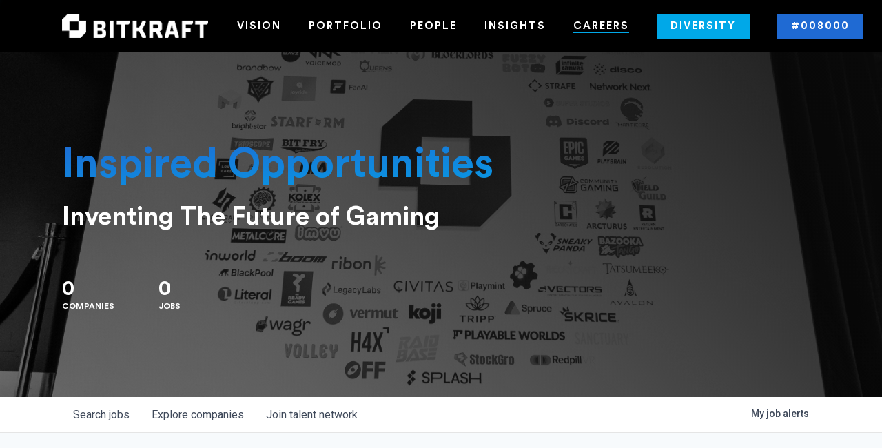

--- FILE ---
content_type: text/html; charset=utf-8
request_url: https://careers.bitkraft.vc/companies/discord-2/jobs/24671808-staff-software-engineer-applied-machine-learning
body_size: 22181
content:
<!DOCTYPE html><html lang="en"><head><link rel="shortcut icon" href="https://cdn.filestackcontent.com/dlHxDj2kQLqvWzFnYaJS" data-next-head=""/><title data-next-head="">Staff Software Engineer - Applied Machine Learning @ Discord | BITKRAFT Ventures Job Board</title><meta name="description" property="og:description" content="Search job openings across the BITKRAFT Ventures network." data-next-head=""/><meta charSet="utf-8" data-next-head=""/><meta name="viewport" content="initial-scale=1.0, width=device-width" data-next-head=""/><link rel="apple-touch-icon" sizes="180x180" href="https://cdn.filestackcontent.com/dlHxDj2kQLqvWzFnYaJS" data-next-head=""/><link rel="icon" type="image/png" sizes="32x32" href="https://cdn.filestackcontent.com/dlHxDj2kQLqvWzFnYaJS" data-next-head=""/><link rel="icon" type="image/png" sizes="16x16" href="https://cdn.filestackcontent.com/dlHxDj2kQLqvWzFnYaJS" data-next-head=""/><link rel="shortcut icon" href="https://cdn.filestackcontent.com/dlHxDj2kQLqvWzFnYaJS" data-next-head=""/><meta name="url" property="og:url" content="https://careers.bitkraft.vc" data-next-head=""/><meta name="type" property="og:type" content="website" data-next-head=""/><meta name="title" property="og:title" content="BITKRAFT Ventures Job Board" data-next-head=""/><meta name="image" property="og:image" content="http://cdn.filepicker.io/api/file/rp8xkH7GTPavhwvw36pQ" data-next-head=""/><meta name="secure_url" property="og:image:secure_url" content="https://cdn.filepicker.io/api/file/rp8xkH7GTPavhwvw36pQ" data-next-head=""/><meta name="twitter:card" content="summary_large_image" data-next-head=""/><meta name="twitter:image" content="https://cdn.filepicker.io/api/file/rp8xkH7GTPavhwvw36pQ" data-next-head=""/><meta name="twitter:title" content="BITKRAFT Ventures Job Board" data-next-head=""/><meta name="twitter:description" content="Search job openings across the BITKRAFT Ventures network." data-next-head=""/><meta name="google-site-verification" content="CQNnZQRH0dvJgCqWABp64ULhLI69C53ULhWdJemAW_w" data-next-head=""/><script>!function(){var analytics=window.analytics=window.analytics||[];if(!analytics.initialize)if(analytics.invoked)window.console&&console.error&&console.error("Segment snippet included twice.");else{analytics.invoked=!0;analytics.methods=["trackSubmit","trackClick","trackLink","trackForm","pageview","identify","reset","group","track","ready","alias","debug","page","once","off","on","addSourceMiddleware","addIntegrationMiddleware","setAnonymousId","addDestinationMiddleware"];analytics.factory=function(e){return function(){if(window.analytics.initialized)return window.analytics[e].apply(window.analytics,arguments);var i=Array.prototype.slice.call(arguments);i.unshift(e);analytics.push(i);return analytics}};for(var i=0;i<analytics.methods.length;i++){var key=analytics.methods[i];analytics[key]=analytics.factory(key)}analytics.load=function(key,i){var t=document.createElement("script");t.type="text/javascript";t.async=!0;t.src="https://an.getro.com/analytics.js/v1/" + key + "/analytics.min.js";var n=document.getElementsByTagName("script")[0];n.parentNode.insertBefore(t,n);analytics._loadOptions=i};analytics._writeKey="VKRqdgSBA3lFoZSlbeHbrzqQkLPBcP7W";;analytics.SNIPPET_VERSION="4.16.1";
analytics.load("VKRqdgSBA3lFoZSlbeHbrzqQkLPBcP7W");

}}();</script><link rel="stylesheet" href="https://cdn-customers.getro.com/bitkraft/style.react.css??v=e2e07cf66c16dd27219fe7ec4d3c7b7ec360d381"/><link rel="preload" href="https://cdn.getro.com/assets/_next/static/css/b1414ae24606c043.css" as="style"/><link rel="stylesheet" href="https://cdn.getro.com/assets/_next/static/css/b1414ae24606c043.css" data-n-g=""/><noscript data-n-css=""></noscript><script defer="" nomodule="" src="https://cdn.getro.com/assets/_next/static/chunks/polyfills-42372ed130431b0a.js"></script><script id="jquery" src="https://ajax.googleapis.com/ajax/libs/jquery/3.6.0/jquery.min.js" defer="" data-nscript="beforeInteractive"></script><script src="https://cdn.getro.com/assets/_next/static/chunks/webpack-13401e6578afde49.js" defer=""></script><script src="https://cdn.getro.com/assets/_next/static/chunks/framework-a008f048849dfc11.js" defer=""></script><script src="https://cdn.getro.com/assets/_next/static/chunks/main-20184c2c7bd0fe0a.js" defer=""></script><script src="https://cdn.getro.com/assets/_next/static/chunks/pages/_app-52002506ec936253.js" defer=""></script><script src="https://cdn.getro.com/assets/_next/static/chunks/a86620fd-3b4606652f1c2476.js" defer=""></script><script src="https://cdn.getro.com/assets/_next/static/chunks/8230-afd6e299f7a6ae33.js" defer=""></script><script src="https://cdn.getro.com/assets/_next/static/chunks/4000-0acb5a82151cbee6.js" defer=""></script><script src="https://cdn.getro.com/assets/_next/static/chunks/9091-5cd776e8ee5ad3a3.js" defer=""></script><script src="https://cdn.getro.com/assets/_next/static/chunks/1637-66b68fc38bc6d10a.js" defer=""></script><script src="https://cdn.getro.com/assets/_next/static/chunks/3676-4975c339fc5bc499.js" defer=""></script><script src="https://cdn.getro.com/assets/_next/static/chunks/9358-87cc633cf780c23e.js" defer=""></script><script src="https://cdn.getro.com/assets/_next/static/chunks/9117-6f216abbf55ba8cd.js" defer=""></script><script src="https://cdn.getro.com/assets/_next/static/chunks/1446-b10012f4e22f3c87.js" defer=""></script><script src="https://cdn.getro.com/assets/_next/static/chunks/5355-7de2c819d8cad6ea.js" defer=""></script><script src="https://cdn.getro.com/assets/_next/static/chunks/9582-518ab6ebe5bdae78.js" defer=""></script><script src="https://cdn.getro.com/assets/_next/static/chunks/pages/companies/%5BcompanySlug%5D/jobs/%5BjobSlug%5D-9a484f2bf7b6c05f.js" defer=""></script><script src="https://cdn.getro.com/assets/_next/static/sFy2epgoHzjC0mIw-ELqy/_buildManifest.js" defer=""></script><script src="https://cdn.getro.com/assets/_next/static/sFy2epgoHzjC0mIw-ELqy/_ssgManifest.js" defer=""></script><meta name="sentry-trace" content="bb84ee15ca01df4758c43452e78894ea-635f5d86d278d015-0"/><meta name="baggage" content="sentry-environment=production,sentry-release=556251c452b10cc7b7bb587e4f99dbd356cfc43f,sentry-public_key=99c84790fa184cf49c16c34cd7113f75,sentry-trace_id=bb84ee15ca01df4758c43452e78894ea,sentry-org_id=129958,sentry-sampled=false,sentry-sample_rand=0.1838368849186054,sentry-sample_rate=0.033"/><style data-styled="" data-styled-version="5.3.11">.gVRrUK{box-sizing:border-box;margin:0;min-width:0;font-family:-apple-system,BlinkMacSystemFont,'Segoe UI','Roboto','Oxygen','Ubuntu','Cantarell','Fira Sans','Droid Sans','Helvetica Neue','sans-serif';font-weight:400;font-style:normal;font-size:16px;color:#3F495A;}/*!sc*/
.fyPcag{box-sizing:border-box;margin:0;min-width:0;background-color:#F7FAFC;min-height:100vh;-webkit-flex-direction:column;-ms-flex-direction:column;flex-direction:column;-webkit-align-items:stretch;-webkit-box-align:stretch;-ms-flex-align:stretch;align-items:stretch;}/*!sc*/
.dKubqp{box-sizing:border-box;margin:0;min-width:0;}/*!sc*/
.elbZCm{box-sizing:border-box;margin:0;min-width:0;width:100%;}/*!sc*/
.dFKghv{box-sizing:border-box;margin:0;min-width:0;box-shadow:0 1px 0 0 #e5e5e5;-webkit-flex-direction:row;-ms-flex-direction:row;flex-direction:row;width:100%;background-color:#ffffff;}/*!sc*/
.byBMUo{box-sizing:border-box;margin:0;min-width:0;max-width:100%;width:100%;margin-left:auto;margin-right:auto;}/*!sc*/
@media screen and (min-width:40em){.byBMUo{width:100%;}}/*!sc*/
@media screen and (min-width:65em){.byBMUo{width:1100px;}}/*!sc*/
.hQFgTu{box-sizing:border-box;margin:0;min-width:0;color:#4900FF;position:relative;-webkit-text-decoration:none;text-decoration:none;-webkit-transition:all ease 0.3s;transition:all ease 0.3s;text-transform:capitalize;-webkit-order:0;-ms-flex-order:0;order:0;padding-left:16px;padding-right:16px;padding-top:16px;padding-bottom:16px;font-size:16px;color:#3F495A;display:-webkit-box;display:-webkit-flex;display:-ms-flexbox;display:flex;-webkit-align-items:baseline;-webkit-box-align:baseline;-ms-flex-align:baseline;align-items:baseline;}/*!sc*/
@media screen and (min-width:40em){.hQFgTu{text-transform:capitalize;}}/*!sc*/
@media screen and (min-width:65em){.hQFgTu{text-transform:unset;}}/*!sc*/
.hQFgTu span{display:none;}/*!sc*/
.hQFgTu::after{content:'';position:absolute;left:0;right:0;bottom:0;height:0.125rem;background-color:#4900FF;opacity:0;-webkit-transition:opacity 0.3s;transition:opacity 0.3s;}/*!sc*/
.hQFgTu:hover{color:#3F495A;}/*!sc*/
.hQFgTu:active{background-color:#F7FAFC;-webkit-transform:scale(.94);-ms-transform:scale(.94);transform:scale(.94);}/*!sc*/
.hQFgTu.active{font-weight:600;color:#090925;}/*!sc*/
.hQFgTu.active::after{opacity:1;}/*!sc*/
@media screen and (min-width:40em){.hQFgTu{padding-left:16px;padding-right:16px;}}/*!sc*/
.ekJmTQ{box-sizing:border-box;margin:0;min-width:0;display:none;}/*!sc*/
@media screen and (min-width:40em){.ekJmTQ{display:none;}}/*!sc*/
@media screen and (min-width:65em){.ekJmTQ{display:inline-block;}}/*!sc*/
.cyRTWj{box-sizing:border-box;margin:0;min-width:0;color:#4900FF;position:relative;-webkit-text-decoration:none;text-decoration:none;-webkit-transition:all ease 0.3s;transition:all ease 0.3s;text-transform:capitalize;-webkit-order:1;-ms-flex-order:1;order:1;padding-left:16px;padding-right:16px;padding-top:16px;padding-bottom:16px;font-size:16px;color:#3F495A;display:-webkit-box;display:-webkit-flex;display:-ms-flexbox;display:flex;-webkit-align-items:baseline;-webkit-box-align:baseline;-ms-flex-align:baseline;align-items:baseline;}/*!sc*/
@media screen and (min-width:40em){.cyRTWj{text-transform:capitalize;}}/*!sc*/
@media screen and (min-width:65em){.cyRTWj{text-transform:unset;}}/*!sc*/
.cyRTWj span{display:none;}/*!sc*/
.cyRTWj::after{content:'';position:absolute;left:0;right:0;bottom:0;height:0.125rem;background-color:#4900FF;opacity:0;-webkit-transition:opacity 0.3s;transition:opacity 0.3s;}/*!sc*/
.cyRTWj:hover{color:#3F495A;}/*!sc*/
.cyRTWj:active{background-color:#F7FAFC;-webkit-transform:scale(.94);-ms-transform:scale(.94);transform:scale(.94);}/*!sc*/
.cyRTWj.active{font-weight:600;color:#090925;}/*!sc*/
.cyRTWj.active::after{opacity:1;}/*!sc*/
@media screen and (min-width:40em){.cyRTWj{padding-left:16px;padding-right:16px;}}/*!sc*/
.kPzaxb{box-sizing:border-box;margin:0;min-width:0;color:#4900FF;position:relative;-webkit-text-decoration:none;text-decoration:none;-webkit-transition:all ease 0.3s;transition:all ease 0.3s;text-transform:unset;-webkit-order:2;-ms-flex-order:2;order:2;padding-left:16px;padding-right:16px;padding-top:16px;padding-bottom:16px;font-size:16px;color:#3F495A;display:-webkit-box;display:-webkit-flex;display:-ms-flexbox;display:flex;-webkit-align-items:center;-webkit-box-align:center;-ms-flex-align:center;align-items:center;}/*!sc*/
.kPzaxb span{display:none;}/*!sc*/
.kPzaxb::after{content:'';position:absolute;left:0;right:0;bottom:0;height:0.125rem;background-color:#4900FF;opacity:0;-webkit-transition:opacity 0.3s;transition:opacity 0.3s;}/*!sc*/
.kPzaxb:hover{color:#3F495A;}/*!sc*/
.kPzaxb:active{background-color:#F7FAFC;-webkit-transform:scale(.94);-ms-transform:scale(.94);transform:scale(.94);}/*!sc*/
.kPzaxb.active{font-weight:600;color:#090925;}/*!sc*/
.kPzaxb.active::after{opacity:1;}/*!sc*/
@media screen and (min-width:40em){.kPzaxb{padding-left:16px;padding-right:16px;}}/*!sc*/
.jQZwAb{box-sizing:border-box;margin:0;min-width:0;display:inline-block;}/*!sc*/
@media screen and (min-width:40em){.jQZwAb{display:inline-block;}}/*!sc*/
@media screen and (min-width:65em){.jQZwAb{display:none;}}/*!sc*/
.ioCEHO{box-sizing:border-box;margin:0;min-width:0;margin-left:auto;margin-right:16px;text-align:left;-webkit-flex-direction:column;-ms-flex-direction:column;flex-direction:column;-webkit-order:9999;-ms-flex-order:9999;order:9999;}/*!sc*/
@media screen and (min-width:40em){.ioCEHO{margin-right:16px;}}/*!sc*/
@media screen and (min-width:65em){.ioCEHO{margin-right:0;}}/*!sc*/
.iJaGyT{box-sizing:border-box;margin:0;min-width:0;position:relative;cursor:pointer;-webkit-transition:all ease 0.3s;transition:all ease 0.3s;border-radius:4px;font-size:16px;font-weight:500;display:-webkit-box;display:-webkit-flex;display:-ms-flexbox;display:flex;-webkit-tap-highlight-color:transparent;-webkit-align-items:center;-webkit-box-align:center;-ms-flex-align:center;align-items:center;font-family:-apple-system,BlinkMacSystemFont,'Segoe UI','Roboto','Oxygen','Ubuntu','Cantarell','Fira Sans','Droid Sans','Helvetica Neue','sans-serif';color:#3F495A;background-color:#FFFFFF;border-style:solid;border-color:#A3B1C2;border-width:1px;border:none;border-color:transparent;width:small;height:small;margin-top:8px;padding:8px 16px;padding-right:0;-webkit-align-self:center;-ms-flex-item-align:center;align-self:center;font-size:14px;}/*!sc*/
.iJaGyT:active{-webkit-transform:scale(.94);-ms-transform:scale(.94);transform:scale(.94);box-shadow:inset 0px 1.875px 1.875px rgba(0,0,0,0.12);}/*!sc*/
.iJaGyT:disabled{color:#A3B1C2;}/*!sc*/
.iJaGyT:hover{background-color:#F7FAFC;}/*!sc*/
.iJaGyT [role="progressbar"] > div > div{border-color:rgba(63,73,90,0.2);border-top-color:#090925;}/*!sc*/
@media screen and (min-width:40em){.iJaGyT{border-color:#A3B1C2;}}/*!sc*/
@media screen and (min-width:40em){.iJaGyT{padding-right:16px;}}/*!sc*/
.jUfIjB{box-sizing:border-box;margin:0;min-width:0;display:none;}/*!sc*/
@media screen and (min-width:40em){.jUfIjB{display:block;}}/*!sc*/
.iqghoL{box-sizing:border-box;margin:0;min-width:0;margin-left:auto !important;margin-right:auto !important;box-sizing:border-box;max-width:100%;position:static;z-index:1;margin-left:auto;margin-right:auto;width:100%;padding-top:0;padding-left:16px;padding-right:16px;padding-bottom:64px;}/*!sc*/
@media screen and (min-width:40em){.iqghoL{width:100%;}}/*!sc*/
@media screen and (min-width:65em){.iqghoL{width:1132px;}}/*!sc*/
.ebGWQq{box-sizing:border-box;margin:0;min-width:0;-webkit-box-pack:justify;-webkit-justify-content:space-between;-ms-flex-pack:justify;justify-content:space-between;margin-bottom:24px;-webkit-flex-direction:column;-ms-flex-direction:column;flex-direction:column;width:100%;}/*!sc*/
@media screen and (min-width:40em){.ebGWQq{-webkit-flex-direction:row;-ms-flex-direction:row;flex-direction:row;}}/*!sc*/
@media screen and (min-width:65em){.ebGWQq{-webkit-flex-direction:row;-ms-flex-direction:row;flex-direction:row;}}/*!sc*/
.dsHaKT{box-sizing:border-box;margin:0;min-width:0;gap:24px;-webkit-flex-direction:column;-ms-flex-direction:column;flex-direction:column;width:100%;}/*!sc*/
.iaKmHE{box-sizing:border-box;margin:0;min-width:0;font-size:28px;margin-bottom:8px;color:#090925;}/*!sc*/
.iKYCNv{box-sizing:border-box;margin:0;min-width:0;-webkit-column-gap:8px;column-gap:8px;cursor:pointer;-webkit-align-items:center;-webkit-box-align:center;-ms-flex-align:center;align-items:center;}/*!sc*/
.iKYCNv color{main:#3F495A;dark:#090925;subtle:#67738B;placeholder:#8797AB;link:#3F495A;link-accent:#4900FF;error:#D90218;}/*!sc*/
.hRzXmX{box-sizing:border-box;margin:0;min-width:0;width:32px;}/*!sc*/
.ijjZxr{box-sizing:border-box;margin:0;min-width:0;margin-bottom:16px;}/*!sc*/
.kGAAEy{box-sizing:border-box;margin:0;min-width:0;-webkit-flex-direction:column;-ms-flex-direction:column;flex-direction:column;gap:8px;}/*!sc*/
.dkjSzf{box-sizing:border-box;margin:0;min-width:0;font-weight:600;font-size:14px;color:#090925;}/*!sc*/
.eRlSKr{box-sizing:border-box;margin:0;min-width:0;color:#3F495A!important;font-weight:500;}/*!sc*/
.lhPfhV{box-sizing:border-box;margin:0;min-width:0;-webkit-column-gap:8px;column-gap:8px;-webkit-box-pack:justify;-webkit-justify-content:space-between;-ms-flex-pack:justify;justify-content:space-between;}/*!sc*/
.hQNFTd{box-sizing:border-box;margin:0;min-width:0;row-gap:8px;-webkit-flex-direction:column;-ms-flex-direction:column;flex-direction:column;}/*!sc*/
.fLzXDu{box-sizing:border-box;margin:0;min-width:0;font-size:14px;color:#67738B;}/*!sc*/
.crBMPy{box-sizing:border-box;margin:0;min-width:0;margin-top:40px;}/*!sc*/
.crBMPy li:not(:last-child){margin-bottom:8px;}/*!sc*/
.crBMPy p,.crBMPy span,.crBMPy div,.crBMPy li,.crBMPy ol,.crBMPy ul{color:#3F495A;font-size:16px!important;line-height:140%!important;margin:0 auto 16px;}/*!sc*/
.crBMPy h1,.crBMPy h2,.crBMPy h3,.crBMPy h4,.crBMPy h5,.crBMPy h6{color:#090925;}/*!sc*/
.crBMPy h4,.crBMPy h5,.crBMPy h6{font-size:16px;margin:0 auto 16px;}/*!sc*/
.crBMPy h1:not(:first-child){font-size:24px;margin:48px auto 16px;}/*!sc*/
.crBMPy h2:not(:first-child){font-size:20px;margin:32px auto 16px;}/*!sc*/
.crBMPy h3:not(:first-child){font-size:18px;margin:24px auto 16px;}/*!sc*/
.crBMPy ul{padding:0 0 0 32px;}/*!sc*/
.crBMPy a{color:#3F495A !important;}/*!sc*/
.iIGtVd{box-sizing:border-box;margin:0;min-width:0;max-width:600px;margin:0 auto;}/*!sc*/
.friAmK{box-sizing:border-box;margin:0;min-width:0;padding-bottom:40px;margin-top:40px;}/*!sc*/
.bOyPTM{box-sizing:border-box;margin:0;min-width:0;gap:40px;margin-top:40px;-webkit-align-items:center;-webkit-box-align:center;-ms-flex-align:center;align-items:center;-webkit-box-pack:justify;-webkit-justify-content:space-between;-ms-flex-pack:justify;justify-content:space-between;-webkit-flex-direction:column;-ms-flex-direction:column;flex-direction:column;}/*!sc*/
@media screen and (min-width:40em){.bOyPTM{-webkit-flex-direction:row;-ms-flex-direction:row;flex-direction:row;}}/*!sc*/
.kkTXM{box-sizing:border-box;margin:0;min-width:0;-webkit-text-decoration-line:underline;text-decoration-line:underline;cursor:pointer;display:block;text-align:center;color:#3F495A !important;font-size:14px;line-height:22px;}/*!sc*/
.fIUOoG{box-sizing:border-box;margin:0;min-width:0;justify-self:flex-end;margin-top:auto;-webkit-flex-direction:row;-ms-flex-direction:row;flex-direction:row;width:100%;background-color:transparent;padding-top:32px;padding-bottom:32px;}/*!sc*/
.Jizzq{box-sizing:border-box;margin:0;min-width:0;width:100%;margin-left:auto;margin-right:auto;-webkit-flex-direction:column;-ms-flex-direction:column;flex-direction:column;text-align:center;}/*!sc*/
@media screen and (min-width:40em){.Jizzq{width:1100px;}}/*!sc*/
.fONCsf{box-sizing:border-box;margin:0;min-width:0;color:#4900FF;-webkit-align-self:center;-ms-flex-item-align:center;align-self:center;margin-bottom:16px;color:#090925;width:120px;}/*!sc*/
.bfORaf{box-sizing:border-box;margin:0;min-width:0;color:currentColor;width:100%;height:auto;}/*!sc*/
.gkPOSa{box-sizing:border-box;margin:0;min-width:0;-webkit-flex-direction:row;-ms-flex-direction:row;flex-direction:row;-webkit-box-pack:center;-webkit-justify-content:center;-ms-flex-pack:center;justify-content:center;-webkit-flex-wrap:wrap;-ms-flex-wrap:wrap;flex-wrap:wrap;}/*!sc*/
.hDtUlk{box-sizing:border-box;margin:0;min-width:0;-webkit-appearance:none;-moz-appearance:none;appearance:none;display:inline-block;text-align:center;line-height:inherit;-webkit-text-decoration:none;text-decoration:none;font-size:inherit;padding-left:16px;padding-right:16px;padding-top:8px;padding-bottom:8px;color:#ffffff;background-color:#4900FF;border:none;border-radius:4px;padding-left:8px;padding-right:8px;font-size:16px;position:relative;z-index:2;cursor:pointer;-webkit-transition:all ease 0.3s;transition:all ease 0.3s;border-radius:4px;font-weight:500;display:-webkit-box;display:-webkit-flex;display:-ms-flexbox;display:flex;-webkit-tap-highlight-color:transparent;-webkit-align-items:center;-webkit-box-align:center;-ms-flex-align:center;align-items:center;font-family:-apple-system,BlinkMacSystemFont,'Segoe UI','Roboto','Oxygen','Ubuntu','Cantarell','Fira Sans','Droid Sans','Helvetica Neue','sans-serif';color:#3F495A;background-color:transparent;border-style:solid;border-color:#A3B1C2;border-width:1px;border:none;-webkit-box-pack:unset;-webkit-justify-content:unset;-ms-flex-pack:unset;justify-content:unset;-webkit-text-decoration:none;text-decoration:none;white-space:nowrap;margin-right:16px;padding:0;color:#67738B;padding-top:4px;padding-bottom:4px;font-size:12px;}/*!sc*/
.hDtUlk:active{-webkit-transform:scale(.94);-ms-transform:scale(.94);transform:scale(.94);box-shadow:inset 0px 1.875px 1.875px rgba(0,0,0,0.12);}/*!sc*/
.hDtUlk:disabled{color:#A3B1C2;}/*!sc*/
.hDtUlk:hover{-webkit-text-decoration:underline;text-decoration:underline;}/*!sc*/
.hDtUlk [role="progressbar"] > div > div{border-color:rgba(63,73,90,0.2);border-top-color:#090925;}/*!sc*/
data-styled.g1[id="sc-aXZVg"]{content:"gVRrUK,fyPcag,dKubqp,elbZCm,dFKghv,byBMUo,hQFgTu,ekJmTQ,cyRTWj,kPzaxb,jQZwAb,ioCEHO,iJaGyT,jUfIjB,iqghoL,ebGWQq,dsHaKT,iaKmHE,iKYCNv,hRzXmX,ijjZxr,kGAAEy,dkjSzf,eRlSKr,lhPfhV,hQNFTd,fLzXDu,crBMPy,iIGtVd,friAmK,bOyPTM,kkTXM,fIUOoG,Jizzq,fONCsf,bfORaf,gkPOSa,hDtUlk,"}/*!sc*/
.fteAEG{display:-webkit-box;display:-webkit-flex;display:-ms-flexbox;display:flex;}/*!sc*/
data-styled.g2[id="sc-gEvEer"]{content:"fteAEG,"}/*!sc*/
.flWBVF{box-sizing:border-box;margin:0;min-width:0;container-type:inline-size;container-name:hero;}/*!sc*/
.blga-Dx{box-sizing:border-box;margin:0;min-width:0;position:relative;background-size:cover;background-position:center center;text-align:center;padding-top:32px;padding-bottom:32px;color:#ffffff;}/*!sc*/
@media (min-width:480px){.blga-Dx{padding:calc(10 * 0.5rem) 0;}}/*!sc*/
.blga-Dx::before{content:'';position:absolute;left:0;right:0;top:0;bottom:0;background-color:rgba(0,0,0,0.4);z-index:2;}/*!sc*/
.iFoJuC{box-sizing:border-box;margin:0;min-width:0;object-fit:cover;width:100%;height:100%;position:absolute;left:0;top:0;}/*!sc*/
.cmDbPT{box-sizing:border-box;margin:0;min-width:0;margin-left:auto !important;margin-right:auto !important;box-sizing:border-box;max-width:100%;position:relative;z-index:3;margin-left:auto;margin-right:auto;width:100%;padding-top:0;padding-left:16px;padding-right:16px;}/*!sc*/
@media screen and (min-width:40em){.cmDbPT{width:100%;}}/*!sc*/
@media screen and (min-width:65em){.cmDbPT{width:1132px;}}/*!sc*/
.bsENgY{box-sizing:border-box;margin:0;min-width:0;max-width:900px;position:relative;text-align:center;font-size:18px;font-weight:500;font-family:inherit;margin-left:auto;margin-right:auto;margin-top:0;margin-bottom:0;color:inherit;}/*!sc*/
@media screen and (min-width:40em){.bsENgY{font-size:32px;}}/*!sc*/
.pKjCT{box-sizing:border-box;margin:0;min-width:0;position:relative;font-weight:300;font-style:italic;color:inherit;font-size:16px;margin-top:16px;margin-left:auto;margin-right:auto;margin-bottom:0;}/*!sc*/
.pKjCT:first-child{margin-top:0;}/*!sc*/
@media screen and (min-width:40em){.pKjCT{font-size:18px;}}/*!sc*/
.gwmNXr{box-sizing:border-box;margin:0;min-width:0;}/*!sc*/
.fmUVIp{box-sizing:border-box;margin:0;min-width:0;-webkit-box-pack:center;-webkit-justify-content:center;-ms-flex-pack:center;justify-content:center;-webkit-align-items:center;-webkit-box-align:center;-ms-flex-align:center;align-items:center;}/*!sc*/
.fmUVIp:not(:first-child){margin-top:32px;}/*!sc*/
@media screen and (min-width:40em){.fmUVIp:not(:first-child){margin-top:64px;}}/*!sc*/
@media screen and (min-width:65em){.fmUVIp:not(:first-child){margin-top:64px;}}/*!sc*/
.HtwpK{box-sizing:border-box;margin:0;min-width:0;max-width:300px;}/*!sc*/
.eOOXFH{box-sizing:border-box;margin:0;min-width:0;-webkit-box-pack:space-around;-webkit-justify-content:space-around;-ms-flex-pack:space-around;justify-content:space-around;margin-top:0;}/*!sc*/
.fbDqWI{box-sizing:border-box;margin:0;min-width:0;padding-right:64px;}/*!sc*/
.izkFvz{box-sizing:border-box;margin:0;min-width:0;-webkit-flex-direction:column;-ms-flex-direction:column;flex-direction:column;text-align:left;padding-right:64px;}/*!sc*/
.jZIqdX{box-sizing:border-box;margin:0;min-width:0;font-size:20px;font-weight:500;}/*!sc*/
@media screen and (min-width:40em){.jZIqdX{font-size:30px;}}/*!sc*/
.erBpup{box-sizing:border-box;margin:0;min-width:0;text-transform:uppercase;font-size:12px;}/*!sc*/
.mcBfM{box-sizing:border-box;margin:0;min-width:0;-webkit-flex-direction:column;-ms-flex-direction:column;flex-direction:column;text-align:left;}/*!sc*/
.eBWkFz{box-sizing:border-box;margin:0;min-width:0;padding:32px;box-shadow:0px 1px 2px 0px rgba(27,36,50,0.04),0px 1px 16px 0px rgba(27,36,50,0.06);border-radius:4px;background-color:#FFFFFF;margin-left:auto;margin-right:auto;width:100%;-webkit-flex-direction:column;-ms-flex-direction:column;flex-direction:column;padding-left:16px;padding-right:16px;margin-top:64px;max-width:800px;margin-left:auto;margin-right:auto;}/*!sc*/
@media screen and (min-width:40em){.eBWkFz{padding-left:32px;padding-right:32px;}}/*!sc*/
.jBogQf{box-sizing:border-box;margin:0;min-width:0;position:relative;width:100%;-webkit-align-items:start;-webkit-box-align:start;-ms-flex-align:start;align-items:start;}/*!sc*/
.ddKpAl{box-sizing:border-box;margin:0;min-width:0;-webkit-flex:1 1;-ms-flex:1 1;flex:1 1;}/*!sc*/
.VWXkL{box-sizing:border-box;margin:0;min-width:0;position:relative;font-weight:500;color:#3F495A;height:100%;width:100%;border-radius:4px;}/*!sc*/
.cVYRew{box-sizing:border-box;margin:0;min-width:0;max-width:100%;height:auto;border-radius:4px;overflow:hidden;object-fit:contain;width:100%;height:100%;}/*!sc*/
.hPknKP{box-sizing:border-box;margin:0;min-width:0;background-color:#FEF5EC;text-align:left;-webkit-align-items:flex-start;-webkit-box-align:flex-start;-ms-flex-align:flex-start;align-items:flex-start;-webkit-flex:0 0 auto;-ms-flex:0 0 auto;flex:0 0 auto;padding:16px;border-radius:4px;line-height:1.4;gap:16px;}/*!sc*/
.jDfdPi{box-sizing:border-box;margin:0;min-width:0;height:20px;width:20px;}/*!sc*/
.kgAlEH{box-sizing:border-box;margin:0;min-width:0;color:#DE7B02;-webkit-align-items:center;-webkit-box-align:center;-ms-flex-align:center;align-items:center;-webkit-flex:0 0 auto;-ms-flex:0 0 auto;flex:0 0 auto;}/*!sc*/
.cYMjnh{box-sizing:border-box;margin:0;min-width:0;font-weight:500;font-size:14px;color:#3F495A;}/*!sc*/
.exMvxQ{box-sizing:border-box;margin:0;min-width:0;-webkit-text-decoration:none;text-decoration:none;color:currentColor;width:100%;height:auto;}/*!sc*/
data-styled.g3[id="sc-eqUAAy"]{content:"flWBVF,blga-Dx,iFoJuC,cmDbPT,bsENgY,pKjCT,gwmNXr,fmUVIp,HtwpK,eOOXFH,fbDqWI,izkFvz,jZIqdX,erBpup,mcBfM,eBWkFz,jBogQf,ddKpAl,VWXkL,cVYRew,hPknKP,jDfdPi,kgAlEH,cYMjnh,exMvxQ,"}/*!sc*/
.gQycbC{display:-webkit-box;display:-webkit-flex;display:-ms-flexbox;display:flex;}/*!sc*/
data-styled.g4[id="sc-fqkvVR"]{content:"gQycbC,"}/*!sc*/
</style></head><body id="main-wrapper" class="custom-design-bitkraft"><div id="root"></div><div id="__next"><div class="sc-aXZVg gVRrUK"><div class="" style="position:fixed;top:0;left:0;height:2px;background:transparent;z-index:99999999999;width:100%"><div class="" style="height:100%;background:#4900FF;transition:all 500ms ease;width:0%"><div style="box-shadow:0 0 10px #4900FF, 0 0 10px #4900FF;width:5%;opacity:1;position:absolute;height:100%;transition:all 500ms ease;transform:rotate(3deg) translate(0px, -4px);left:-10rem"></div></div></div><div id="wlc-main" class="sc-aXZVg sc-gEvEer fyPcag fteAEG network-container"><div data-testid="custom-header" id="bitkraft-custom-header" class="sc-aXZVg dKubqp bitkraft-custom-part">
<div class="cd-wrapper page-template-default page page-id-6019 material wpb-js-composer js-comp-ver-6.1 vc_responsive" data-header-format="default" data-slide-out-widget-area-style="fullscreen-alt">
  <div id="header-outer" data-has-menu="true" data-has-buttons="yes" data-header-button_style="default" data-using-pr-menu="false" data-mobile-fixed="1" data-ptnm="false" data-lhe="animated_underline" data-user-set-bg="#000000" data-format="default" data-permanent-transparent="false" data-megamenu-rt="0" data-remove-fixed="0" data-header-resize="0" data-cart="false" data-transparency-option="" data-box-shadow="large" data-shrink-num="10" data-using-secondary="0" data-using-logo="1" data-logo-height="35" data-m-logo-height="24" data-padding="20" data-full-width="false" data-condense="false" class="" data-transparent-header="true">
    <div id="search-outer" class="nectar">
       <div id="search">
          <div class="container">
             <div id="search-box">
                <div class="inner-wrap">
                   <div class="col span_12">
                      <form role="search" action="https://www.bitkraft.vc/" method="GET">
                         <input type="text" name="s" id="s" value="" placeholder="Search"> 
                         <span>Hit enter to search or ESC to close</span>						
                      </form>
                   </div>
                </div>
             </div>
             <div id="close"><a href="#">
                <span class="close-wrap"> <span class="close-line close-line1"></span> <span class="close-line close-line2"></span> </span>				 </a>
             </div>
          </div>
       </div>
    </div>
    <header id="top">
       <div class="container">
          <div class="row">
             <div class="col span_3">
                <a id="logo" href="https://www.bitkraft.vc" data-supplied-ml-starting-dark="false" data-supplied-ml-starting="false" data-supplied-ml="false">
                <img class="stnd default-logo" alt="BITKRAFT Ventures" src="https://cdn-customers.getro.com/bitkraft/images/BITKRAFT_new_logo_white_small.png" srcset="https://cdn-customers.getro.com/bitkraft/images/BITKRAFT_new_logo_white_small.png 1x, https://cdn-customers.getro.com/bitkraft/images/BITKRAFT_new_logo_white.png 2x"><img class="starting-logo default-logo" alt="BITKRAFT Ventures" src="https://cdn-customers.getro.com/bitkraft/images/BITKRAFT_new_logo_white_small.png" srcset="https://cdn-customers.getro.com/bitkraft/images/BITKRAFT_new_logo_white_small.png 1x, https://cdn-customers.getro.com/bitkraft/images/BITKRAFT_new_logo_white.png 2x"><img class="starting-logo dark-version default-logo" alt="BITKRAFT Ventures" src="https://cdn-customers.getro.com/bitkraft/images/BITKRAFT_new_logo_black_small.png" srcset="https://cdn-customers.getro.com/bitkraft/images/BITKRAFT_new_logo_black_small.png 1x, https://cdn-customers.getro.com/bitkraft/images/BITKRAFT_new_logo_black.png 2x"> 
                </a>
             </div>
             <div class="col span_9 col_last">
                <div class="slide-out-widget-area-toggle mobile-icon fullscreen-alt" data-custom-color="false" data-icon-animation="simple-transform">
                   <div> <a href="#sidewidgetarea" aria-label="Navigation Menu" aria-expanded="false" class="closed">
                      <span aria-hidden="true"> <i class="lines-button x2"> <i class="lines"></i> </i> <span class="close-wrap loaded"> <span class="close-line close-line1"></span> <span class="close-line close-line2"></span> </span></span>
                      </a>
                   </div>
                </div>
                <nav style="">
                   <ul class="sf-menu sf-js-enabled sf-arrows">
                      <li id="menu-item-7428" class="menu-item menu-item-type-post_type menu-item-object-page menu-item-7428"><a href="https://www.bitkraft.vc/vision/">Vision</a></li>
                      <li id="menu-item-6844" class="menu-item menu-item-type-post_type menu-item-object-page menu-item-6844"><a href="https://www.bitkraft.vc/portfolio/" >Portfolio</a></li>
                      <li id="menu-item-6025" class="menu-item menu-item-type-post_type menu-item-object-page menu-item-6025"><a href="https://www.bitkraft.vc/people/">People</a></li>
                      <li id="menu-item-7427" class="menu-item menu-item-type-post_type menu-item-object-page menu-item-7427"><a href="https://www.bitkraft.vc/insights/">Insights</a></li>
                      <li id="menu-item-10212" class="menu-item menu-item-type-post_type menu-item-object-page current-menu-item page_item page-item-10145 current_page_item menu-item-10212"><a href="#" aria-current="page">Careers</a></li>
                      <li id="menu-item-8840" class="menu-item menu-item-type-post_type menu-item-object-post button_solid_color menu-item-8840"><a href="https://www.bitkraft.vc/bitkraft-diversity-commitment/">Diversity</a></li>
                      <li id="menu-item-9391" class="menu-item menu-item-type-post_type menu-item-object-post button_solid_color_2 menu-item-9391"><a href="https://www.bitkraft.vc/bitkraft-green-initiative/">#008000</a></li>
                      <li id="social-in-menu" class="button_social_group"><a target="_blank" href="https://twitter.com/BitkraftVC/"><i class="fa fa-twitter"></i> </a><a target="_blank" href="https://www.linkedin.com/company/bitkraftvc/"><i class="fa fa-linkedin"></i> </a><a target="_blank" href="https://www.youtube.com/channel/UCqEmviINQC7iVSQK3i0hXPg/"><i class="fa fa-youtube-play"></i> </a></li>
                   </ul>
                   <ul class="buttons sf-menu" data-user-set-ocm="1">
                      <li class="slide-out-widget-area-toggle" data-icon-animation="simple-transform" data-custom-color="false">
                         <div> <a href="#sidewidgetarea" aria-label="Navigation Menu" aria-expanded="false" class="closed"> <span aria-hidden="true"> <i class="lines-button x2"> <i class="lines"></i> </i> <span class="close-wrap loaded"> <span class="close-line close-line1"></span> <span class="close-line close-line2"></span> </span></span> </a> </div>
                      </li>
                   </ul>
                </nav>
             </div>
          </div>
       </div>
    </header>
    <div class="bg-color-stripe"></div>
 </div>
 <div id="slide-out-widget-area-bg" class="fullscreen-alt dark">
  <div class="bg-inner"></div>
</div>
<div id="slide-out-widget-area" class="fullscreen-alt" data-dropdown-func="default" data-back-txt="Back" style="display:none" >
  <div class="inner-wrap" style="padding-top: 24px;">
    <div class="inner" data-prepend-menu-mobile="true">
       <a class="slide_out_area_close" href="#">
       <span class="close-wrap"> <span class="close-line close-line1"></span> <span class="close-line close-line2"></span> </span>				</a>
       <div class="off-canvas-menu-container mobile-only" style="height: auto;">
          <div class="menu-wrap menuwrapper">
             <ul class="menu menuopen">
                <li class="menu-item menu-item-type-post_type menu-item-object-page menu-item-7428"><a href="https://www.bitkraft.vc/vision/">Vision</a></li>
                <li class="menu-item menu-item-type-post_type menu-item-object-page menu-item-6844"><a href="https://www.bitkraft.vc/portfolio/">Portfolio</a></li>
                <li class="menu-item menu-item-type-post_type menu-item-object-page menu-item-6025"><a href="https://www.bitkraft.vc/people/">People</a></li>
                <li class="menu-item menu-item-type-post_type menu-item-object-page menu-item-7427"><a href="https://www.bitkraft.vc/insights/">Insights</a></li>
                <li class="menu-item menu-item-type-post_type menu-item-object-page current-menu-item page_item page-item-10145 current_page_item menu-item-10212"><a href="#" aria-current="page">Careers</a></li>
                <li class="menu-item menu-item-type-post_type menu-item-object-post menu-item-8840"><a href="https://www.bitkraft.vc/bitkraft-diversity-commitment/">Diversity</a></li>
                <li class="menu-item menu-item-type-post_type menu-item-object-post menu-item-9391"><a href="https://www.bitkraft.vc/bitkraft-green-initiative/">#008000</a></li>
             </ul>
          </div>
          <div class="menu-wrap menuwrapper">
             <ul class="menu secondary-header-items menuopen" style="transform: translate(0px, -13px); opacity: 0;">
             </ul>
          </div>
       </div>
       <div class="off-canvas-menu-container desktop-only" style="height: auto;">
          <div class="menu-wrap menuwrapper">
             <ul class="menu menuopen">
                <li id="menu-item-9400" class="menu-item menu-item-type-custom menu-item-object-custom menu-item-9400" ><a href="https://www.linkedin.com/company/bitkraftvc/posts/">Press</a></li>
                <li id="menu-item-7432" class="menu-item menu-item-type-post_type menu-item-object-page menu-item-7432" ><a href="https://www.bitkraft.vc/contact/">Contact</a></li>
                <li id="menu-item-7431" class="menu-item menu-item-type-custom menu-item-object-custom menu-item-7431" ><a href="https://www.bitkraft.vc/game/"><img style="margin-bottom: 0px; padding-top: 0px; padding-bottom: 0px; vertical-align: sub;" src="https://cdn-customers.getro.com/bitkraft/images/joystick-blue.png"></a></li>
             </ul>
          </div>
       </div>
       <div id="text-2" class="widget widget_text">
          <div class="textwidget">
             <h4>BITKRAFT Ventures</h4>
             <div class="textwidget">Gaming, Web3, and immersive technology.</div>
             <p>&nbsp;</p>
             <h4>Investor Login</h4>
             <p>&nbsp;</p>
          </div>
       </div>
       <ul class="off-canvas-social-links mobile-only line-shown">
         <li><a target="_blank" href="https://twitter.com/BitkraftVC/"><i class="fa fa-twitter"></i> </a></li>
         <li><a target="_blank" href="https://www.linkedin.com/company/bitkraftvc/"><i class="fa fa-linkedin"></i> </a></li>
         <li><a target="_blank" href="https://www.youtube.com/channel/UCqEmviINQC7iVSQK3i0hXPg/"><i class="fa fa-youtube-play"></i> </a></li>
      </ul>
    </div>
    <div class="bottom-meta-wrap"></div>
 </div>
</div>
</div>




</div><div width="1" class="sc-aXZVg elbZCm"><div class="sc-eqUAAy flWBVF job-board-hero"><div data-testid="default-hero" color="white" class="sc-eqUAAy blga-Dx network-hero"><img alt="hero" sx="[object Object]" loading="lazy" decoding="async" data-nimg="fill" class="sc-eqUAAy iFoJuC" style="position:absolute;height:100%;width:100%;left:0;top:0;right:0;bottom:0;color:transparent" src="https://cdn.filepicker.io/api/file/xo0C6djoTcae42PoPGb4"/><div width="1,1,1132px" class="sc-eqUAAy cmDbPT container custom-design-bitkraft" data-testid="container"><h2 class="sc-eqUAAy bsENgY job-tagline" data-testid="tagline" font-size="3,32px" font-weight="medium" font-family="inherit" color="inherit">Inspired Opportunities</h2><div data-testid="subtitle" class="sc-eqUAAy pKjCT subtitle" font-weight="default" font-style="italic" color="inherit" font-size="2,3"><span class="sc-eqUAAy gwmNXr">Inventing The Future of Gaming</span></div><div class="sc-eqUAAy sc-fqkvVR fmUVIp gQycbC network-intro" data-testid="network-info"><div class="sc-eqUAAy HtwpK info"><div data-testid="number-wrapper" class="sc-eqUAAy sc-fqkvVR eOOXFH gQycbC stats job-number-wrapper"><div class="sc-eqUAAy sc-fqkvVR izkFvz gQycbC sc-eqUAAy fbDqWI job-org-count" data-testid="org-count"><div font-size="4,30px" font-weight="medium" class="sc-eqUAAy jZIqdX number"></div><div font-size="0" class="sc-eqUAAy erBpup text">companies</div></div><div class="sc-eqUAAy sc-fqkvVR mcBfM gQycbC sc-eqUAAy gwmNXr" data-testid="job-count"><div font-size="4,30px" font-weight="medium" class="sc-eqUAAy jZIqdX number"></div><div font-size="0" class="sc-eqUAAy erBpup text">Jobs</div></div></div></div></div></div></div></div><div id="content"><div data-testid="navbar" width="1" class="sc-aXZVg sc-gEvEer dFKghv fteAEG"><div width="1,1,1100px" class="sc-aXZVg sc-gEvEer byBMUo fteAEG"><a href="/jobs" class="sc-aXZVg hQFgTu theme_only " font-size="2" color="text.main" display="flex"><div display="none,none,inline-block" class="sc-aXZVg ekJmTQ">Search </div>jobs</a><a href="/companies" class="sc-aXZVg cyRTWj theme_only " font-size="2" color="text.main" display="flex"><div display="none,none,inline-block" class="sc-aXZVg ekJmTQ">Explore </div>companies</a><a href="/talent-network" class="sc-aXZVg kPzaxb theme_only " font-size="2" color="text.main" display="flex"><div display="none,none,inline-block" class="sc-aXZVg ekJmTQ">Join talent network</div><div display="inline-block,inline-block,none" class="sc-aXZVg jQZwAb">Talent</div></a><div order="9999" class="sc-aXZVg sc-gEvEer ioCEHO fteAEG"><div class="sc-aXZVg sc-gEvEer iJaGyT fteAEG theme_only" data-testid="my-job-alerts-button" font-size="14px">My <span class="sc-aXZVg jUfIjB">job </span>alerts</div></div></div></div><div width="1,1,1132px" data-testid="container" class="sc-aXZVg iqghoL"><script data-testid="job-ldjson" type="application/ld+json" async="">{"@context":"https://schema.org/","@type":"JobPosting","title":"Staff Software Engineer - Applied Machine Learning","description":"<div> <h2>At Discord, we believe everyone can find a place where they belong. Our mission is to help make it easy for everyone to find and join meaningful conversations and to make every part of our product feel smart and delightful. We use Machine Learning across Discord to unlock new possibilities within areas such as user engagement, revenue growth and trust and safety.</h2> <h2>We're looking for a highly technical and mission-driven Staff Machine Learning Engineer to leverage ML and AI across our platform. If that sounds exciting to you, read on!</h2> <h3><strong>What You'll Do:</strong></h3> <ul> <li><p>Build and iterate on new ML-driven products to foster creativity, discovery and engagement on Discord</p></li> <li><p>Design and build robust, high-scale machine learning systems that power product features used by millions of users every day</p></li> <li><p>Work with Product and Policy teams to create ML-driven systems that adhere to our core values</p></li> </ul> </div><div> <h3><strong>Who You Are:</strong></h3> <ul> <li><p>You have 10+ years of professional experience as a Machine Learning Engineer or Applied Scientist</p></li> <li><p>You have demonstrated prior experience in modern NLP, large language models, or Generative AI</p></li> <li><p>You are thoughtful about the impact of AI technology and committed to AI safety</p></li> <li><p>You’re passionate about applications driven by user feedback and end user experiences</p></li> <li><p>You have programming skills in Python and an understanding of software engineering principles, including writing clean, maintainable code and building scalable machine learning services</p></li> <li><p>You have experience completing end-to-end complex technical projects. You can take a high-level, ambiguous goal and achieve a shippable solution</p></li> <li><p>You have strong communication skills and the ability to collaborate cross-functionally</p></li> </ul> <p><strong>The US base salary range for this full-time position is ($230,000) to ($256,000) + equity + benefits. Our salary ranges are determined by role and level. Within the range, individual pay is determined by additional factors, including job-related skills, experience, and relevant education or training. Please note that the compensation details listed in US role posting reflect the base salary only, and do not include equity, or benefits.</strong></p> </div><div> <h4>Benefits and Perks</h4> <ul> <li><span>Comprehensive medical insurance including Health, Dental and Vision (plus up to $20,000 for gender affirmation procedures)</span></li> <li><span>Mental health resources and quarterly wellness stipends</span></li> <li><span>16+ paid holidays, 4 weeks of PTO + use-what-you-need sick days </span></li> <li><span>Paid parental leave (plus fertility, adoption and other family planning benefits)</span></li> <li><span>Flexible long-term work options (remote and hybrid)</span></li> <li><span>Volunteer time off</span></li> <li><span>A diverse slate of Employee Resource Groups </span></li> <li><span>Plus commuter contributions and other perks for office-based employees</span></li> </ul> <h4>About Us</h4> <p><span>Discord is a voice, video and text app that helps friends and communities come together to hang out and explore their interests — from artists and activists, to study groups, sneakerheads, plant parents, and more. With 150 million monthly users across 19 million active communities, called servers, Discord has grown to become one of the most popular communications services in the world. Discord was built without selling ads or user data and instead, offers a premium subscription called Nitro that gives users special perks like higher quality streams and fun customizations.</span></p> <p><span>We’re working toward an inclusive world where no one feels like an outsider, where genuine human connection is a click, text chat, or voice call away. A place where everyone can find belonging. Challenging? Heck yes. Rewarding? Double heck yes. It’s a mission that gives us the chance to positively impact millions of people all over the world. </span><strong>So if this strikes a chord with you, come build belonging with us!</strong></p> </div>","datePosted":"2023-04-07T10:10:10.241Z","validThrough":"2023-09-16","employmentType":[],"hiringOrganization":{"@type":"Organization","name":"Discord","description":"Founded in 2015, Discord is a voice, video, and text app that helps friends and communities come together to hang out and explore their interests - from artists and activists to study groups, sneakerheads, plant parents, and more. With 200 million monthly users across 19 million active communities, called servers, Discord has grown to become one of the most popular communications services in the world. Discord was built without selling ads or user data and instead offers a premium subscription called Nitro that gives users special perks like higher quality streams and fun customizations.","numberOfEmployees":1904,"address":[{"address":{"@type":"PostalAddress","addressLocality":"San Francisco, CA, USA"}}],"sameAs":"https://discord.com","url":"https://discord.com","logo":"https://cdn.getro.com/companies/c0b991a5-683f-5a97-9afa-26ca00c44b6b-1748310132","keywords":"Software"},"jobLocationType":"TELECOMMUTE","jobLocation":{"@type":"Place","address":{"@type":"PostalAddress","addressLocality":"San Francisco, CA, USA"}},"applicantLocationRequirements":{"@type":"Country","name":"Earth"},"baseSalary":{"@type":"MonetaryAmount","currency":null,"value":{"@type":"QuantitativeValue","minValue":null,"maxValue":null,"unitText":"PERIOD_NOT_DEFINED"}}}</script><div width="100%" data-testid="edit-box" class="sc-eqUAAy eBWkFz"><div data-testid="content" width="1" class="sc-eqUAAy sc-fqkvVR jBogQf gQycbC"><div class="sc-eqUAAy ddKpAl"><div width="100%" class="sc-aXZVg sc-gEvEer ebGWQq fteAEG"><div width="100%" class="sc-aXZVg sc-gEvEer dsHaKT fteAEG"><div width="100%" class="sc-aXZVg elbZCm"><h2 font-size="28px" color="text.dark" class="sc-aXZVg iaKmHE">Staff Software Engineer - Applied Machine Learning</h2><div color="text" class="sc-aXZVg sc-gEvEer iKYCNv fteAEG"><div width="32" class="sc-aXZVg hRzXmX"><div data-testid="profile-picture" class="sc-eqUAAy sc-fqkvVR VWXkL gQycbC"><img data-testid="image" src="https://cdn.getro.com/companies/c0b991a5-683f-5a97-9afa-26ca00c44b6b-1748310132" alt="Discord" class="sc-eqUAAy cVYRew"/></div></div><p class="sc-aXZVg dKubqp">Discord</p></div></div><div class="sc-aXZVg ijjZxr"><div class="sc-eqUAAy sc-fqkvVR hPknKP gQycbC"><div color="warning" class="sc-eqUAAy sc-fqkvVR kgAlEH gQycbC"><svg xmlns="http://www.w3.org/2000/svg" width="20px" height="20px" viewBox="0 0 24 24" fill="none" stroke="currentColor" stroke-width="1.5" stroke-linecap="round" stroke-linejoin="round" class="sc-eqUAAy jDfdPi sc-eqUAAy jDfdPi" aria-hidden="true" data-testid="icon-warning"><path d="m21.73 18-8-14a2 2 0 0 0-3.48 0l-8 14A2 2 0 0 0 4 21h16a2 2 0 0 0 1.73-3Z"></path><line x1="12" x2="12" y1="9" y2="13"></line><line x1="12" x2="12.01" y1="17" y2="17"></line></svg></div><div color="text.main" class="sc-eqUAAy cYMjnh"><div class="sc-aXZVg sc-gEvEer kGAAEy fteAEG"><P font-weight="600" font-size="14px" color="text.dark" class="sc-aXZVg dkjSzf">This job is no longer accepting applications</P><a href="/companies/discord-2#content" class="sc-aXZVg eRlSKr">See open jobs at <!-- -->Discord<!-- -->.</a><a href="/jobs?q=Staff%20Software%20Engineer%20-%20Applied%20Machine%20Learning" class="sc-aXZVg eRlSKr">See open jobs similar to &quot;<!-- -->Staff Software Engineer - Applied Machine Learning<!-- -->&quot; <!-- -->BITKRAFT Ventures<!-- -->.</a></div></div></div></div><div class="sc-aXZVg sc-gEvEer lhPfhV fteAEG"><div class="sc-aXZVg sc-gEvEer hQNFTd fteAEG"><div class="sc-aXZVg dKubqp">Software Engineering<!-- --> <!-- --> </div><div class="sc-aXZVg dKubqp">San Francisco, CA, USA · Remote</div><div font-size="14px" color="text.subtle" class="sc-aXZVg fLzXDu">Posted<!-- --> <!-- -->6+ months ago</div></div></div></div></div><div class="sc-aXZVg crBMPy"><div data-testid="careerPage"><div> <h2>At Discord, we believe everyone can find a place where they belong. Our mission is to help make it easy for everyone to find and join meaningful conversations and to make every part of our product feel smart and delightful. We use Machine Learning across Discord to unlock new possibilities within areas such as user engagement, revenue growth and trust and safety.</h2> <h2>We're looking for a highly technical and mission-driven Staff Machine Learning Engineer to leverage ML and AI across our platform. If that sounds exciting to you, read on!</h2> <h3><strong>What You'll Do:</strong></h3> <ul> <li><p>Build and iterate on new ML-driven products to foster creativity, discovery and engagement on Discord</p></li> <li><p>Design and build robust, high-scale machine learning systems that power product features used by millions of users every day</p></li> <li><p>Work with Product and Policy teams to create ML-driven systems that adhere to our core values</p></li> </ul> </div><div> <h3><strong>Who You Are:</strong></h3> <ul> <li><p>You have 10+ years of professional experience as a Machine Learning Engineer or Applied Scientist</p></li> <li><p>You have demonstrated prior experience in modern NLP, large language models, or Generative AI</p></li> <li><p>You are thoughtful about the impact of AI technology and committed to AI safety</p></li> <li><p>You’re passionate about applications driven by user feedback and end user experiences</p></li> <li><p>You have programming skills in Python and an understanding of software engineering principles, including writing clean, maintainable code and building scalable machine learning services</p></li> <li><p>You have experience completing end-to-end complex technical projects. You can take a high-level, ambiguous goal and achieve a shippable solution</p></li> <li><p>You have strong communication skills and the ability to collaborate cross-functionally</p></li> </ul> <p><strong>The US base salary range for this full-time position is ($230,000) to ($256,000) + equity + benefits. Our salary ranges are determined by role and level. Within the range, individual pay is determined by additional factors, including job-related skills, experience, and relevant education or training. Please note that the compensation details listed in US role posting reflect the base salary only, and do not include equity, or benefits.</strong></p> </div><div> <h4>Benefits and Perks</h4> <ul> <li><span>Comprehensive medical insurance including Health, Dental and Vision (plus up to $20,000 for gender affirmation procedures)</span></li> <li><span>Mental health resources and quarterly wellness stipends</span></li> <li><span>16+ paid holidays, 4 weeks of PTO + use-what-you-need sick days </span></li> <li><span>Paid parental leave (plus fertility, adoption and other family planning benefits)</span></li> <li><span>Flexible long-term work options (remote and hybrid)</span></li> <li><span>Volunteer time off</span></li> <li><span>A diverse slate of Employee Resource Groups </span></li> <li><span>Plus commuter contributions and other perks for office-based employees</span></li> </ul> <h4>About Us</h4> <p><span>Discord is a voice, video and text app that helps friends and communities come together to hang out and explore their interests — from artists and activists, to study groups, sneakerheads, plant parents, and more. With 150 million monthly users across 19 million active communities, called servers, Discord has grown to become one of the most popular communications services in the world. Discord was built without selling ads or user data and instead, offers a premium subscription called Nitro that gives users special perks like higher quality streams and fun customizations.</span></p> <p><span>We’re working toward an inclusive world where no one feels like an outsider, where genuine human connection is a click, text chat, or voice call away. A place where everyone can find belonging. Challenging? Heck yes. Rewarding? Double heck yes. It’s a mission that gives us the chance to positively impact millions of people all over the world. </span><strong>So if this strikes a chord with you, come build belonging with us!</strong></p> </div></div></div><div class="sc-aXZVg iIGtVd"><div class="sc-aXZVg friAmK"><div class="sc-eqUAAy sc-fqkvVR hPknKP gQycbC"><div color="warning" class="sc-eqUAAy sc-fqkvVR kgAlEH gQycbC"><svg xmlns="http://www.w3.org/2000/svg" width="20px" height="20px" viewBox="0 0 24 24" fill="none" stroke="currentColor" stroke-width="1.5" stroke-linecap="round" stroke-linejoin="round" class="sc-eqUAAy jDfdPi sc-eqUAAy jDfdPi" aria-hidden="true" data-testid="icon-warning"><path d="m21.73 18-8-14a2 2 0 0 0-3.48 0l-8 14A2 2 0 0 0 4 21h16a2 2 0 0 0 1.73-3Z"></path><line x1="12" x2="12" y1="9" y2="13"></line><line x1="12" x2="12.01" y1="17" y2="17"></line></svg></div><div color="text.main" class="sc-eqUAAy cYMjnh"><div class="sc-aXZVg sc-gEvEer kGAAEy fteAEG"><P font-weight="600" font-size="14px" color="text.dark" class="sc-aXZVg dkjSzf">This job is no longer accepting applications</P><a href="/companies/discord-2#content" class="sc-aXZVg eRlSKr">See open jobs at <!-- -->Discord<!-- -->.</a><a href="/jobs?q=Staff%20Software%20Engineer%20-%20Applied%20Machine%20Learning" class="sc-aXZVg eRlSKr">See open jobs similar to &quot;<!-- -->Staff Software Engineer - Applied Machine Learning<!-- -->&quot; <!-- -->BITKRAFT Ventures<!-- -->.</a></div></div></div></div><div class="sc-aXZVg sc-gEvEer bOyPTM fteAEG"><a color="#3F495A !important" font-size="14px" href="/companies/discord-2#content" class="sc-aXZVg kkTXM">See more open positions at <!-- -->Discord</a></div></div></div></div></div><div data-rht-toaster="" style="position:fixed;z-index:9999;top:16px;left:16px;right:16px;bottom:16px;pointer-events:none"></div></div></div></div><div class="sc-aXZVg sc-gEvEer fIUOoG fteAEG powered-by-footer" data-testid="site-footer" width="1"><div width="1,1100px" class="sc-aXZVg sc-gEvEer Jizzq fteAEG"><a class="sc-aXZVg fONCsf theme_only" href="https://www.getro.com/getro-jobs" target="_blank" data-testid="footer-getro-logo" color="text.dark" width="120px" aria-label="Powered by Getro.com"><div color="currentColor" width="100%" height="auto" class="sc-eqUAAy exMvxQ sc-aXZVg bfORaf"><svg fill="currentColor" viewBox="0 0 196 59" xmlns="http://www.w3.org/2000/svg" style="display:block"><path class="Logo__powered-by" fill="#7C899C" d="M.6 12h1.296V7.568h2.72c1.968 0 3.424-1.392 3.424-3.408C8.04 2.128 6.648.8 4.616.8H.6V12zm1.296-5.584V1.952h2.608c1.344 0 2.208.928 2.208 2.208 0 1.296-.864 2.256-2.208 2.256H1.896zM13.511 12.208c2.496 0 4.352-1.872 4.352-4.368 0-2.496-1.824-4.368-4.336-4.368-2.48 0-4.352 1.856-4.352 4.368 0 2.528 1.84 4.368 4.336 4.368zm0-1.152c-1.776 0-3.04-1.344-3.04-3.216 0-1.824 1.248-3.216 3.04-3.216S16.567 6 16.567 7.84c0 1.856-1.264 3.216-3.056 3.216zM21.494 12h1.632l2.144-6.752h.096L27.494 12h1.632l2.608-8.32h-1.376l-2.032 6.88h-.096l-2.192-6.88h-1.44l-2.208 6.88h-.096l-2.016-6.88h-1.376L21.494 12zM36.866 12.208c1.952 0 3.408-1.104 3.872-2.656h-1.312c-.384.976-1.44 1.504-2.544 1.504-1.712 0-2.784-1.104-2.848-2.768h6.784v-.56c0-2.4-1.504-4.256-4.032-4.256-2.272 0-4.08 1.712-4.08 4.368 0 2.496 1.616 4.368 4.16 4.368zm-2.8-5.04c.128-1.536 1.328-2.544 2.72-2.544 1.408 0 2.576.88 2.688 2.544h-5.408zM43.065 12h1.264V7.712c0-1.584.848-2.768 2.368-2.768h.688V3.68h-.704c-1.216 0-2.032.848-2.272 1.552h-.096V3.68h-1.248V12zM52.679 12.208c1.952 0 3.408-1.104 3.872-2.656h-1.312c-.384.976-1.44 1.504-2.544 1.504-1.712 0-2.784-1.104-2.848-2.768h6.784v-.56c0-2.4-1.504-4.256-4.032-4.256-2.272 0-4.08 1.712-4.08 4.368 0 2.496 1.616 4.368 4.16 4.368zm-2.8-5.04c.128-1.536 1.328-2.544 2.72-2.544 1.408 0 2.576.88 2.688 2.544h-5.408zM62.382 12.208a3.405 3.405 0 002.88-1.52h.096V12h1.215V0H65.31v5.024h-.097c-.255-.432-1.183-1.552-2.927-1.552-2.352 0-4.049 1.824-4.049 4.384 0 2.544 1.697 4.352 4.145 4.352zm.08-1.136c-1.745 0-2.929-1.264-2.929-3.216 0-1.888 1.184-3.232 2.896-3.232 1.648 0 2.928 1.184 2.928 3.232 0 1.744-1.088 3.216-2.895 3.216zM77.976 12.208c2.448 0 4.144-1.808 4.144-4.352 0-2.56-1.696-4.384-4.048-4.384-1.744 0-2.672 1.12-2.928 1.552h-.096V0h-1.264v12H75v-1.312h.096a3.405 3.405 0 002.88 1.52zm-.08-1.136C76.088 11.072 75 9.6 75 7.856c0-2.048 1.28-3.232 2.928-3.232 1.712 0 2.896 1.344 2.896 3.232 0 1.952-1.184 3.216-2.928 3.216zM83.984 15.68h.864c1.36 0 2.016-.64 2.448-1.776L91.263 3.68H89.84l-2.591 7.04h-.097l-2.575-7.04h-1.408l3.375 8.768-.384 1.008c-.272.72-.736 1.072-1.552 1.072h-.623v1.152z"></path><g class="Logo__main" fill-rule="evenodd" transform="translate(0 24)"><path d="M71.908 17.008C71.908 7.354 78.583 0 88.218 0c8.135 0 13.837 5.248 15.34 12.04h-7.737c-1.015-2.81-3.756-4.92-7.602-4.92-5.48 0-9.062 4.265-9.062 9.886 0 5.763 3.58 10.073 9.062 10.073 4.375 0 7.558-2.483 8.134-5.481h-8.444v-6.091h16.223c.397 11.526-6.144 18.506-15.913 18.506-9.68.002-16.311-7.306-16.311-17.005zM107.048 21.177c0-7.73 4.861-13.119 11.978-13.119 7.692 0 11.715 5.997 11.715 12.886v2.107h-17.196c.222 3.139 2.387 5.388 5.615 5.388 2.696 0 4.509-1.406 5.171-2.952h6.188c-1.06 5.2-5.305 8.526-11.625 8.526-6.763.002-11.846-5.386-11.846-12.836zm17.328-2.951c-.265-2.623-2.298-4.638-5.35-4.638a5.367 5.367 0 00-5.348 4.638h10.698zM136.528 24.833V14.337h-3.757V8.714h2.21c1.238 0 1.901-.89 1.901-2.202V1.967h6.498v6.7h6.101v5.669h-6.101v10.12c0 1.827.973 2.953 3.006 2.953h3.005v5.996h-4.729c-5.084 0-8.134-3.139-8.134-8.572zM154.119 8.668h6.454v3.749h.354c.795-1.827 2.873-3.936 6.011-3.936h2.255v6.84h-2.697c-3.359 0-5.525 2.577-5.525 6.84v11.244h-6.852V8.668zM169.942 21.037c0-7.31 5.039-12.979 12.598-12.979 7.47 0 12.554 5.669 12.554 12.979 0 7.308-5.084 12.978-12.598 12.978-7.47 0-12.554-5.67-12.554-12.978zm18.212 0c0-3.749-2.387-6.42-5.658-6.42-3.227 0-5.614 2.671-5.614 6.42 0 3.794 2.387 6.419 5.614 6.419 3.271 0 5.658-2.67 5.658-6.42zM8.573 33.37L.548 22.383a2.91 2.91 0 010-3.399L8.573 7.997h8.57l-8.179 11.2c-.597.818-.597 2.155 0 2.973l8.18 11.2H8.573zM27.774 33.37L35.8 22.383c.73-1 .73-2.399 0-3.4L27.774 7.998h-8.571l8.18 11.199c.597.817.597 2.155 0 2.972l-8.18 11.2h8.571v.002z"></path><path d="M41.235 33.37l8.024-10.987c.73-1 .73-2.399 0-3.4L41.235 7.998h-8.572l8.18 11.199c.597.817.597 2.155 0 2.972l-8.18 11.2h8.572v.002z" opacity=".66"></path><path d="M54.695 33.37l8.024-10.987c.73-1 .73-2.399 0-3.4L54.695 7.998h-8.571l8.18 11.199c.597.817.597 2.155 0 2.972l-8.18 11.2h8.571v.002z" opacity=".33"></path></g></svg></div></a><div class="sc-aXZVg sc-gEvEer gkPOSa fteAEG"><a class="sc-aXZVg hDtUlk theme_only" font-size="0" href="/privacy-policy#content">Privacy policy</a><a class="sc-aXZVg hDtUlk theme_only" font-size="0" href="/cookie-policy#content">Cookie policy</a></div></div></div><div data-testid="custom-footer" id="bitkraft-custom-footer" class="sc-aXZVg dKubqp bitkraft-custom-part"><div class="cd-wrapper page-template-default page page-id-6019 material wpb-js-composer js-comp-ver-6.1 vc_responsive" data-slide-out-widget-area-style="fullscreen-alt">
  <div id="footer-outer" data-midnight="light" data-cols="4" data-custom-color="true" data-disable-copyright="true" data-matching-section-color="true" data-copyright-line="true" data-using-bg-img="false" data-bg-img-overlay="0.8" data-full-width="false" data-using-widget-area="true" data-link-hover="underline">
    <div id="footer-widgets" data-has-widgets="true" data-cols="4">
       <div class="container">
          <div class="row">
             <div class="col span_3 one-fourths clear-both">
                <div id="media_image-2" class="widget widget_media_image"><img width="242" height="40" src="https://cdn-customers.getro.com/bitkraft/images/BITKRAFT_new_logo_white_small.png" class="image wp-image-8790  attachment-full size-full" alt="" loading="lazy" style="max-width: 100%; height: auto;"></div>
             </div>
             <div class="col span_3 one-fourths right-edge">
                <div id="text-1" class="widget widget_text">
                   <h4>Synthetic Reality</h4>
                   <div class="textwidget">
                      <p>Copyright © 2022.<br>
                         All rights reserved.<br>
                         <a href="https://www.bitkraft.net/privacy/">Privacy Policy</a>
                      </p>
                   </div>
                </div>
             </div>
             <div class="col span_3 one-fourths clear-both">
                <div id="text-3" class="widget widget_text">
                   <h4>BITKRAFT Ventures</h4>
                   <div class="textwidget">
                      <p>Gaming<br>
                         Web3<br>
                         Immersive Technology
                      </p>
                   </div>
                </div>
             </div>
             <div class="col span_3 one-fourths right-edge">
                <div id="text-4" class="widget widget_text">
                   <h4>Social Media</h4>
                   <div class="textwidget">
                      <p><a href="https://www.linkedin.com/company/bitkraftvc/">LinkedIn</a><br>
                         <a href="https://twitter.com/BitkraftVC/">Twitter</a><br>
                         <a href="https://www.youtube.com/channel/UCqEmviINQC7iVSQK3i0hXPg/">YouTube</a>
                      </p>
                   </div>
                </div>
             </div>
          </div>
       </div>
    </div>
 </div>
</div>
</div></div></div></div><script id="__NEXT_DATA__" type="application/json">{"props":{"pageProps":{"network":{"id":"3095","description":"","domain":"bitkraft.vc","employerOnboardingSuccessText":"","features":["job_board","advanced_design"],"heroColorMask":"rgba(0, 0, 0, 0.4)","label":"bitkraft","legal":{"link":null,"name":"BITKRAFT Ventures Management LLC","email":"antonio@bitkraft.vc","address":"1219 S. York St.\r\nDenver, CO 80210","ccpaCompliant":false,"ccpaPolicyUrl":"","dataPrivacyRegulatoryBody":"","dataPrivacyRegulatoryNumber":""},"logoUrl":"https://cdn.filestackcontent.com/zvX8nIBRQGGz8LdCZVXH","mainImageUrl":"https://cdn.filepicker.io/api/file/xo0C6djoTcae42PoPGb4","metaFaviconUrl":"https://cdn.filestackcontent.com/dlHxDj2kQLqvWzFnYaJS","metaTitle":"","metaDescription":"","metaTwitterUsername":"","metaImageUrl":"https://cdn.filepicker.io/api/file/rp8xkH7GTPavhwvw36pQ","name":"BITKRAFT Ventures","tabsOrder":"jobs, companies, talent_network","tagline":"Inspired Opportunities","slug":"bitkraft-ventures","subtitle":"Inventing The Future of Gaming","url":"careers.bitkraft.vc","tnSettings":{"tnCtaTitleText":"Leverage our network to build your career.","tnCtaButtonText":"Sign up","tnCtaDescriptionText":"Tell us about your professional DNA to get discovered by any company in our network with opportunities relevant to your career goals.","tnV2TabIntroductionTitle":null,"tnV2TabIntroductionText":null,"tnV2SuccessMessageTitle":null,"tnV2SuccessMessageText":null,"tnTabIntroductionText":"As our companies grow, they look to us to help them find the best talent.\n\nSignal that you'd be interested in working with a Bitkraft company to help us put the right opportunities at great companies on your radar. The choice to pursue a new career move is then up to you.","tnSignUpWelcomeText":"#### Welcome!\n\nThank you for joining Bitkraft Network!\n\nTo help us best support you in your search, please take a few minutes to tell us about what you are looking for in your next role. We’ll use this information to connect you to relevant opportunities in the Bitkraft network as they come up.\n\nYou can always update this information later.","tnHidden":false,"tnSignUpWelcomeTitle":"Welcome to the Bitkraft talent network","tnSendWelcomeEmail":true,"showJoinTnBlockToJobApplicants":false,"askJobAlertSubscribersToJoinTn":false,"askJbVisitorsToJoinTnBeforeLeavingToJobSource":false,"requireJbVisitorsToJoinTnBeforeLeavingToJobSource":false},"previewUrl":"","jobBoardFilters":{"stageFilter":true,"locationFilter":true,"seniorityFilter":true,"companySizeFilter":true,"compensationFilter":true,"jobFunctionFilter":true,"industryTagsFilter":true},"basePath":"","externalPrivacyPolicyUrl":null,"kind":"ecosystem","kindSetupAt":"2025-04-24T19:21:04.557Z","connect":{"hasAccess":true,"hasPremium":false},"loaded":true,"hasAdvancedDesign":true,"isV2Onboarding":false,"hasMolEarlyAccess":false,"scripts":[],"advancedDesign":{"theme":{"colors":{"customPrimary":"#00a8e8","customAccent":"#fff","loader":"#00a8e8","navigationBar":"#00a8e8"},"buttons":{"heroCta":{"color":"#fff","bg":"#00a8e8","borderColor":"transparent",":hover":{"color":"#fff","bg":"#00B4F8","borderColor":"transparent"}},"primary":{"color":"#fff","bg":"#00a8e8","borderColor":"transparent",":hover":{"color":"#fff","bg":"#00B4F8","borderColor":"transparent"}},"accent":{"color":"#00a8e8","bg":"transparent","borderColor":"#00a8e8",":hover":{"color":"#00B4F8","bg":"transparent","borderColor":"#00B4F8","backgroundColor":"#EDEDED"}},"anchorLink":{"color":"#00a8e8",":hover":{"textDecoration":"underline"}}},"fonts":{"body":"-apple-system,BlinkMacSystemFont,'Segoe UI','Roboto','Oxygen','Ubuntu','Cantarell','Fira Sans','Droid Sans','Helvetica Neue','sans-serif'"}},"footer":"\u003cdiv class=\"cd-wrapper page-template-default page page-id-6019 material wpb-js-composer js-comp-ver-6.1 vc_responsive\" data-slide-out-widget-area-style=\"fullscreen-alt\"\u003e\n  \u003cdiv id=\"footer-outer\" data-midnight=\"light\" data-cols=\"4\" data-custom-color=\"true\" data-disable-copyright=\"true\" data-matching-section-color=\"true\" data-copyright-line=\"true\" data-using-bg-img=\"false\" data-bg-img-overlay=\"0.8\" data-full-width=\"false\" data-using-widget-area=\"true\" data-link-hover=\"underline\"\u003e\n    \u003cdiv id=\"footer-widgets\" data-has-widgets=\"true\" data-cols=\"4\"\u003e\n       \u003cdiv class=\"container\"\u003e\n          \u003cdiv class=\"row\"\u003e\n             \u003cdiv class=\"col span_3 one-fourths clear-both\"\u003e\n                \u003cdiv id=\"media_image-2\" class=\"widget widget_media_image\"\u003e\u003cimg width=\"242\" height=\"40\" src=\"https://cdn-customers.getro.com/bitkraft/images/BITKRAFT_new_logo_white_small.png\" class=\"image wp-image-8790  attachment-full size-full\" alt=\"\" loading=\"lazy\" style=\"max-width: 100%; height: auto;\"\u003e\u003c/div\u003e\n             \u003c/div\u003e\n             \u003cdiv class=\"col span_3 one-fourths right-edge\"\u003e\n                \u003cdiv id=\"text-1\" class=\"widget widget_text\"\u003e\n                   \u003ch4\u003eSynthetic Reality\u003c/h4\u003e\n                   \u003cdiv class=\"textwidget\"\u003e\n                      \u003cp\u003eCopyright © 2022.\u003cbr\u003e\n                         All rights reserved.\u003cbr\u003e\n                         \u003ca href=\"https://www.bitkraft.net/privacy/\"\u003ePrivacy Policy\u003c/a\u003e\n                      \u003c/p\u003e\n                   \u003c/div\u003e\n                \u003c/div\u003e\n             \u003c/div\u003e\n             \u003cdiv class=\"col span_3 one-fourths clear-both\"\u003e\n                \u003cdiv id=\"text-3\" class=\"widget widget_text\"\u003e\n                   \u003ch4\u003eBITKRAFT Ventures\u003c/h4\u003e\n                   \u003cdiv class=\"textwidget\"\u003e\n                      \u003cp\u003eGaming\u003cbr\u003e\n                         Web3\u003cbr\u003e\n                         Immersive Technology\n                      \u003c/p\u003e\n                   \u003c/div\u003e\n                \u003c/div\u003e\n             \u003c/div\u003e\n             \u003cdiv class=\"col span_3 one-fourths right-edge\"\u003e\n                \u003cdiv id=\"text-4\" class=\"widget widget_text\"\u003e\n                   \u003ch4\u003eSocial Media\u003c/h4\u003e\n                   \u003cdiv class=\"textwidget\"\u003e\n                      \u003cp\u003e\u003ca href=\"https://www.linkedin.com/company/bitkraftvc/\"\u003eLinkedIn\u003c/a\u003e\u003cbr\u003e\n                         \u003ca href=\"https://twitter.com/BitkraftVC/\"\u003eTwitter\u003c/a\u003e\u003cbr\u003e\n                         \u003ca href=\"https://www.youtube.com/channel/UCqEmviINQC7iVSQK3i0hXPg/\"\u003eYouTube\u003c/a\u003e\n                      \u003c/p\u003e\n                   \u003c/div\u003e\n                \u003c/div\u003e\n             \u003c/div\u003e\n          \u003c/div\u003e\n       \u003c/div\u003e\n    \u003c/div\u003e\n \u003c/div\u003e\n\u003c/div\u003e\n","version":"e2e07cf66c16dd27219fe7ec4d3c7b7ec360d381","header":"\n\u003cdiv class=\"cd-wrapper page-template-default page page-id-6019 material wpb-js-composer js-comp-ver-6.1 vc_responsive\" data-header-format=\"default\" data-slide-out-widget-area-style=\"fullscreen-alt\"\u003e\n  \u003cdiv id=\"header-outer\" data-has-menu=\"true\" data-has-buttons=\"yes\" data-header-button_style=\"default\" data-using-pr-menu=\"false\" data-mobile-fixed=\"1\" data-ptnm=\"false\" data-lhe=\"animated_underline\" data-user-set-bg=\"#000000\" data-format=\"default\" data-permanent-transparent=\"false\" data-megamenu-rt=\"0\" data-remove-fixed=\"0\" data-header-resize=\"0\" data-cart=\"false\" data-transparency-option=\"\" data-box-shadow=\"large\" data-shrink-num=\"10\" data-using-secondary=\"0\" data-using-logo=\"1\" data-logo-height=\"35\" data-m-logo-height=\"24\" data-padding=\"20\" data-full-width=\"false\" data-condense=\"false\" class=\"\" data-transparent-header=\"true\"\u003e\n    \u003cdiv id=\"search-outer\" class=\"nectar\"\u003e\n       \u003cdiv id=\"search\"\u003e\n          \u003cdiv class=\"container\"\u003e\n             \u003cdiv id=\"search-box\"\u003e\n                \u003cdiv class=\"inner-wrap\"\u003e\n                   \u003cdiv class=\"col span_12\"\u003e\n                      \u003cform role=\"search\" action=\"https://www.bitkraft.vc/\" method=\"GET\"\u003e\n                         \u003cinput type=\"text\" name=\"s\" id=\"s\" value=\"\" placeholder=\"Search\"\u003e \n                         \u003cspan\u003eHit enter to search or ESC to close\u003c/span\u003e\t\t\t\t\t\t\n                      \u003c/form\u003e\n                   \u003c/div\u003e\n                \u003c/div\u003e\n             \u003c/div\u003e\n             \u003cdiv id=\"close\"\u003e\u003ca href=\"#\"\u003e\n                \u003cspan class=\"close-wrap\"\u003e \u003cspan class=\"close-line close-line1\"\u003e\u003c/span\u003e \u003cspan class=\"close-line close-line2\"\u003e\u003c/span\u003e \u003c/span\u003e\t\t\t\t \u003c/a\u003e\n             \u003c/div\u003e\n          \u003c/div\u003e\n       \u003c/div\u003e\n    \u003c/div\u003e\n    \u003cheader id=\"top\"\u003e\n       \u003cdiv class=\"container\"\u003e\n          \u003cdiv class=\"row\"\u003e\n             \u003cdiv class=\"col span_3\"\u003e\n                \u003ca id=\"logo\" href=\"https://www.bitkraft.vc\" data-supplied-ml-starting-dark=\"false\" data-supplied-ml-starting=\"false\" data-supplied-ml=\"false\"\u003e\n                \u003cimg class=\"stnd default-logo\" alt=\"BITKRAFT Ventures\" src=\"https://cdn-customers.getro.com/bitkraft/images/BITKRAFT_new_logo_white_small.png\" srcset=\"https://cdn-customers.getro.com/bitkraft/images/BITKRAFT_new_logo_white_small.png 1x, https://cdn-customers.getro.com/bitkraft/images/BITKRAFT_new_logo_white.png 2x\"\u003e\u003cimg class=\"starting-logo default-logo\" alt=\"BITKRAFT Ventures\" src=\"https://cdn-customers.getro.com/bitkraft/images/BITKRAFT_new_logo_white_small.png\" srcset=\"https://cdn-customers.getro.com/bitkraft/images/BITKRAFT_new_logo_white_small.png 1x, https://cdn-customers.getro.com/bitkraft/images/BITKRAFT_new_logo_white.png 2x\"\u003e\u003cimg class=\"starting-logo dark-version default-logo\" alt=\"BITKRAFT Ventures\" src=\"https://cdn-customers.getro.com/bitkraft/images/BITKRAFT_new_logo_black_small.png\" srcset=\"https://cdn-customers.getro.com/bitkraft/images/BITKRAFT_new_logo_black_small.png 1x, https://cdn-customers.getro.com/bitkraft/images/BITKRAFT_new_logo_black.png 2x\"\u003e \n                \u003c/a\u003e\n             \u003c/div\u003e\n             \u003cdiv class=\"col span_9 col_last\"\u003e\n                \u003cdiv class=\"slide-out-widget-area-toggle mobile-icon fullscreen-alt\" data-custom-color=\"false\" data-icon-animation=\"simple-transform\"\u003e\n                   \u003cdiv\u003e \u003ca href=\"#sidewidgetarea\" aria-label=\"Navigation Menu\" aria-expanded=\"false\" class=\"closed\"\u003e\n                      \u003cspan aria-hidden=\"true\"\u003e \u003ci class=\"lines-button x2\"\u003e \u003ci class=\"lines\"\u003e\u003c/i\u003e \u003c/i\u003e \u003cspan class=\"close-wrap loaded\"\u003e \u003cspan class=\"close-line close-line1\"\u003e\u003c/span\u003e \u003cspan class=\"close-line close-line2\"\u003e\u003c/span\u003e \u003c/span\u003e\u003c/span\u003e\n                      \u003c/a\u003e\n                   \u003c/div\u003e\n                \u003c/div\u003e\n                \u003cnav style=\"\"\u003e\n                   \u003cul class=\"sf-menu sf-js-enabled sf-arrows\"\u003e\n                      \u003cli id=\"menu-item-7428\" class=\"menu-item menu-item-type-post_type menu-item-object-page menu-item-7428\"\u003e\u003ca href=\"https://www.bitkraft.vc/vision/\"\u003eVision\u003c/a\u003e\u003c/li\u003e\n                      \u003cli id=\"menu-item-6844\" class=\"menu-item menu-item-type-post_type menu-item-object-page menu-item-6844\"\u003e\u003ca href=\"https://www.bitkraft.vc/portfolio/\" \u003ePortfolio\u003c/a\u003e\u003c/li\u003e\n                      \u003cli id=\"menu-item-6025\" class=\"menu-item menu-item-type-post_type menu-item-object-page menu-item-6025\"\u003e\u003ca href=\"https://www.bitkraft.vc/people/\"\u003ePeople\u003c/a\u003e\u003c/li\u003e\n                      \u003cli id=\"menu-item-7427\" class=\"menu-item menu-item-type-post_type menu-item-object-page menu-item-7427\"\u003e\u003ca href=\"https://www.bitkraft.vc/insights/\"\u003eInsights\u003c/a\u003e\u003c/li\u003e\n                      \u003cli id=\"menu-item-10212\" class=\"menu-item menu-item-type-post_type menu-item-object-page current-menu-item page_item page-item-10145 current_page_item menu-item-10212\"\u003e\u003ca href=\"#\" aria-current=\"page\"\u003eCareers\u003c/a\u003e\u003c/li\u003e\n                      \u003cli id=\"menu-item-8840\" class=\"menu-item menu-item-type-post_type menu-item-object-post button_solid_color menu-item-8840\"\u003e\u003ca href=\"https://www.bitkraft.vc/bitkraft-diversity-commitment/\"\u003eDiversity\u003c/a\u003e\u003c/li\u003e\n                      \u003cli id=\"menu-item-9391\" class=\"menu-item menu-item-type-post_type menu-item-object-post button_solid_color_2 menu-item-9391\"\u003e\u003ca href=\"https://www.bitkraft.vc/bitkraft-green-initiative/\"\u003e#008000\u003c/a\u003e\u003c/li\u003e\n                      \u003cli id=\"social-in-menu\" class=\"button_social_group\"\u003e\u003ca target=\"_blank\" href=\"https://twitter.com/BitkraftVC/\"\u003e\u003ci class=\"fa fa-twitter\"\u003e\u003c/i\u003e \u003c/a\u003e\u003ca target=\"_blank\" href=\"https://www.linkedin.com/company/bitkraftvc/\"\u003e\u003ci class=\"fa fa-linkedin\"\u003e\u003c/i\u003e \u003c/a\u003e\u003ca target=\"_blank\" href=\"https://www.youtube.com/channel/UCqEmviINQC7iVSQK3i0hXPg/\"\u003e\u003ci class=\"fa fa-youtube-play\"\u003e\u003c/i\u003e \u003c/a\u003e\u003c/li\u003e\n                   \u003c/ul\u003e\n                   \u003cul class=\"buttons sf-menu\" data-user-set-ocm=\"1\"\u003e\n                      \u003cli class=\"slide-out-widget-area-toggle\" data-icon-animation=\"simple-transform\" data-custom-color=\"false\"\u003e\n                         \u003cdiv\u003e \u003ca href=\"#sidewidgetarea\" aria-label=\"Navigation Menu\" aria-expanded=\"false\" class=\"closed\"\u003e \u003cspan aria-hidden=\"true\"\u003e \u003ci class=\"lines-button x2\"\u003e \u003ci class=\"lines\"\u003e\u003c/i\u003e \u003c/i\u003e \u003cspan class=\"close-wrap loaded\"\u003e \u003cspan class=\"close-line close-line1\"\u003e\u003c/span\u003e \u003cspan class=\"close-line close-line2\"\u003e\u003c/span\u003e \u003c/span\u003e\u003c/span\u003e \u003c/a\u003e \u003c/div\u003e\n                      \u003c/li\u003e\n                   \u003c/ul\u003e\n                \u003c/nav\u003e\n             \u003c/div\u003e\n          \u003c/div\u003e\n       \u003c/div\u003e\n    \u003c/header\u003e\n    \u003cdiv class=\"bg-color-stripe\"\u003e\u003c/div\u003e\n \u003c/div\u003e\n \u003cdiv id=\"slide-out-widget-area-bg\" class=\"fullscreen-alt dark\"\u003e\n  \u003cdiv class=\"bg-inner\"\u003e\u003c/div\u003e\n\u003c/div\u003e\n\u003cdiv id=\"slide-out-widget-area\" class=\"fullscreen-alt\" data-dropdown-func=\"default\" data-back-txt=\"Back\" style=\"display:none\" \u003e\n  \u003cdiv class=\"inner-wrap\" style=\"padding-top: 24px;\"\u003e\n    \u003cdiv class=\"inner\" data-prepend-menu-mobile=\"true\"\u003e\n       \u003ca class=\"slide_out_area_close\" href=\"#\"\u003e\n       \u003cspan class=\"close-wrap\"\u003e \u003cspan class=\"close-line close-line1\"\u003e\u003c/span\u003e \u003cspan class=\"close-line close-line2\"\u003e\u003c/span\u003e \u003c/span\u003e\t\t\t\t\u003c/a\u003e\n       \u003cdiv class=\"off-canvas-menu-container mobile-only\" style=\"height: auto;\"\u003e\n          \u003cdiv class=\"menu-wrap menuwrapper\"\u003e\n             \u003cul class=\"menu menuopen\"\u003e\n                \u003cli class=\"menu-item menu-item-type-post_type menu-item-object-page menu-item-7428\"\u003e\u003ca href=\"https://www.bitkraft.vc/vision/\"\u003eVision\u003c/a\u003e\u003c/li\u003e\n                \u003cli class=\"menu-item menu-item-type-post_type menu-item-object-page menu-item-6844\"\u003e\u003ca href=\"https://www.bitkraft.vc/portfolio/\"\u003ePortfolio\u003c/a\u003e\u003c/li\u003e\n                \u003cli class=\"menu-item menu-item-type-post_type menu-item-object-page menu-item-6025\"\u003e\u003ca href=\"https://www.bitkraft.vc/people/\"\u003ePeople\u003c/a\u003e\u003c/li\u003e\n                \u003cli class=\"menu-item menu-item-type-post_type menu-item-object-page menu-item-7427\"\u003e\u003ca href=\"https://www.bitkraft.vc/insights/\"\u003eInsights\u003c/a\u003e\u003c/li\u003e\n                \u003cli class=\"menu-item menu-item-type-post_type menu-item-object-page current-menu-item page_item page-item-10145 current_page_item menu-item-10212\"\u003e\u003ca href=\"#\" aria-current=\"page\"\u003eCareers\u003c/a\u003e\u003c/li\u003e\n                \u003cli class=\"menu-item menu-item-type-post_type menu-item-object-post menu-item-8840\"\u003e\u003ca href=\"https://www.bitkraft.vc/bitkraft-diversity-commitment/\"\u003eDiversity\u003c/a\u003e\u003c/li\u003e\n                \u003cli class=\"menu-item menu-item-type-post_type menu-item-object-post menu-item-9391\"\u003e\u003ca href=\"https://www.bitkraft.vc/bitkraft-green-initiative/\"\u003e#008000\u003c/a\u003e\u003c/li\u003e\n             \u003c/ul\u003e\n          \u003c/div\u003e\n          \u003cdiv class=\"menu-wrap menuwrapper\"\u003e\n             \u003cul class=\"menu secondary-header-items menuopen\" style=\"transform: translate(0px, -13px); opacity: 0;\"\u003e\n             \u003c/ul\u003e\n          \u003c/div\u003e\n       \u003c/div\u003e\n       \u003cdiv class=\"off-canvas-menu-container desktop-only\" style=\"height: auto;\"\u003e\n          \u003cdiv class=\"menu-wrap menuwrapper\"\u003e\n             \u003cul class=\"menu menuopen\"\u003e\n                \u003cli id=\"menu-item-9400\" class=\"menu-item menu-item-type-custom menu-item-object-custom menu-item-9400\" \u003e\u003ca href=\"https://www.linkedin.com/company/bitkraftvc/posts/\"\u003ePress\u003c/a\u003e\u003c/li\u003e\n                \u003cli id=\"menu-item-7432\" class=\"menu-item menu-item-type-post_type menu-item-object-page menu-item-7432\" \u003e\u003ca href=\"https://www.bitkraft.vc/contact/\"\u003eContact\u003c/a\u003e\u003c/li\u003e\n                \u003cli id=\"menu-item-7431\" class=\"menu-item menu-item-type-custom menu-item-object-custom menu-item-7431\" \u003e\u003ca href=\"https://www.bitkraft.vc/game/\"\u003e\u003cimg style=\"margin-bottom: 0px; padding-top: 0px; padding-bottom: 0px; vertical-align: sub;\" src=\"https://cdn-customers.getro.com/bitkraft/images/joystick-blue.png\"\u003e\u003c/a\u003e\u003c/li\u003e\n             \u003c/ul\u003e\n          \u003c/div\u003e\n       \u003c/div\u003e\n       \u003cdiv id=\"text-2\" class=\"widget widget_text\"\u003e\n          \u003cdiv class=\"textwidget\"\u003e\n             \u003ch4\u003eBITKRAFT Ventures\u003c/h4\u003e\n             \u003cdiv class=\"textwidget\"\u003eGaming, Web3, and immersive technology.\u003c/div\u003e\n             \u003cp\u003e\u0026nbsp;\u003c/p\u003e\n             \u003ch4\u003eInvestor Login\u003c/h4\u003e\n             \u003cp\u003e\u0026nbsp;\u003c/p\u003e\n          \u003c/div\u003e\n       \u003c/div\u003e\n       \u003cul class=\"off-canvas-social-links mobile-only line-shown\"\u003e\n         \u003cli\u003e\u003ca target=\"_blank\" href=\"https://twitter.com/BitkraftVC/\"\u003e\u003ci class=\"fa fa-twitter\"\u003e\u003c/i\u003e \u003c/a\u003e\u003c/li\u003e\n         \u003cli\u003e\u003ca target=\"_blank\" href=\"https://www.linkedin.com/company/bitkraftvc/\"\u003e\u003ci class=\"fa fa-linkedin\"\u003e\u003c/i\u003e \u003c/a\u003e\u003c/li\u003e\n         \u003cli\u003e\u003ca target=\"_blank\" href=\"https://www.youtube.com/channel/UCqEmviINQC7iVSQK3i0hXPg/\"\u003e\u003ci class=\"fa fa-youtube-play\"\u003e\u003c/i\u003e \u003c/a\u003e\u003c/li\u003e\n      \u003c/ul\u003e\n    \u003c/div\u003e\n    \u003cdiv class=\"bottom-meta-wrap\"\u003e\u003c/div\u003e\n \u003c/div\u003e\n\u003c/div\u003e\n\u003c/div\u003e\n\n\n\n\n\u003cscript\u003e\n  jQuery( document ).ready( function( $ ) {\n    var $root = $('.bitkraft-custom-part');\n    $(\".slide-out-widget-area-toggle\").on(\"click\", function(){\n      if($(\"#header-outer\").hasClass(\"side-widget-open\")) \n      {\n        // menu-close\n        $(\"#header-outer\").removeClass(\"transparent pseudo-data-transparent side-widget-open\").addClass(\"side-widget-closed\");\n        $(this).children().children(\"a\").addClass(\"menu-push-out animating closed\").removeClass(\"open\");\n        setTimeout(function(){\n          $(\".menu-push-out\").removeClass(\"menu-push-out animating\");\n        }, 300);\n        $(this).find(\".lines-button\").removeClass(\"close\");\n        $(\"#slide-out-widget-area-bg\").removeClass(\"open padding-removed\");\n        $(\"#slide-out-widget-area\").fadeOut(\"fast\").removeClass(\"open\");\n      }\n      else {\n        // menu-open\n        $(\"#header-outer\").removeClass(\"side-widget-closed\").addClass(\"transparent pseudo-data-transparent side-widget-open\");\n        $(this).children().children(\"a\").removeClass(\"closed\").addClass(\"menu-push-out open animating\");\n        setTimeout(function(){\n          $(\".menu-push-out\").removeClass(\"animating\");\n        }, 300);\n        $(this).find(\".lines-button\").addClass(\"close\");\n        $(\"#slide-out-widget-area-bg\").addClass(\"open padding-removed\");\n        $(\"#slide-out-widget-area\").fadeIn(\"fast\").addClass(\"open\");\n      }\n    });\n    $(window).on(\"load resize\", function(){\n       var ele = $( \".inner\").outerHeight() + 60;\n       var wh = $(window).outerHeight();\n       if(ele \u003e wh) {\n         $(\".inner\").addClass(\"overflow-state\");\n       }\n       else {\n         $(\".inner\").removeClass(\"overflow-state\");\n       }\n      if($(window).width() \u003e 999) {\n        $(\".cd-wrapper\").removeClass(\"using-mobile-browser mobile\");\n      }\n      else {\n        $(\".cd-wrapper\").addClass(\"using-mobile-browser mobile\");\n      }\n    });\n\n      } );\n\u003c/script\u003e\n\n","scripts":["{function initializeScript() {\n    var $root = $('.bitkraft-custom-part');\n    $('.slide-out-widget-area-toggle').on('click', function () {\n        if ($('#header-outer').hasClass('side-widget-open')) {\n            $('#header-outer').removeClass('transparent pseudo-data-transparent side-widget-open').addClass('side-widget-closed');\n            $(this).children().children('a').addClass('menu-push-out animating closed').removeClass('open');\n            setTimeout(function () {\n                $('.menu-push-out').removeClass('menu-push-out animating');\n            }, 300);\n            $(this).find('.lines-button').removeClass('close');\n            $('#slide-out-widget-area-bg').removeClass('open padding-removed');\n            $('#slide-out-widget-area').fadeOut('fast').removeClass('open');\n        } else {\n            $('#header-outer').removeClass('side-widget-closed').addClass('transparent pseudo-data-transparent side-widget-open');\n            $(this).children().children('a').removeClass('closed').addClass('menu-push-out open animating');\n            setTimeout(function () {\n                $('.menu-push-out').removeClass('animating');\n            }, 300);\n            $(this).find('.lines-button').addClass('close');\n            $('#slide-out-widget-area-bg').addClass('open padding-removed');\n            $('#slide-out-widget-area').fadeIn('fast').addClass('open');\n        }\n    });\n    $(window).on('load resize', function () {\n        var ele = $('.inner').outerHeight() + 60;\n        var wh = $(window).outerHeight();\n        if (ele \u003e wh) {\n            $('.inner').addClass('overflow-state');\n        } else {\n            $('.inner').removeClass('overflow-state');\n        }\n        if ($(window).width() \u003e 999) {\n            $('.cd-wrapper').removeClass('using-mobile-browser mobile');\n        } else {\n            $('.cd-wrapper').addClass('using-mobile-browser mobile');\n        }\n    });\n}\ninitializeScript();}"],"linkedScripts":[]}},"_sentryTraceData":"bb84ee15ca01df4758c43452e78894ea-9f04cbd1e86646c6-0","_sentryBaggage":"sentry-environment=production,sentry-release=556251c452b10cc7b7bb587e4f99dbd356cfc43f,sentry-public_key=99c84790fa184cf49c16c34cd7113f75,sentry-trace_id=bb84ee15ca01df4758c43452e78894ea,sentry-org_id=129958,sentry-sampled=false,sentry-sample_rand=0.1838368849186054,sentry-sample_rate=0.033","protocol":"https:","host":"careers.bitkraft.vc","initialState":{"advancedDesign":{"initialized":false,"isScriptLoaded":false},"allCompanies":{"list":[],"error":false,"initialized":false},"companyDetails":{"id":null,"jobs":[]},"introductionRequest":{"visible":false,"error":false,"introductionSent":false,"limit":-1,"remaining":-1},"introductions":{"error":false},"loading":{"jobRequest":false},"api":{},"companies":{"found":[],"total":0,"initialized":false,"isLoading":false,"isLazyLoading":false,"isFilterLoading":false},"jobs":{"found":[],"currentJob":{"applicationMethod":"method_not_defined","applicationPath":null,"compensationCurrency":null,"compensationPeriod":"period_not_defined","compensationAmountMinCents":null,"compensationAmountMaxCents":null,"compensationOffersEquity":null,"compensationPublic":true,"description":"\u003cdiv\u003e \u003ch2\u003eAt Discord, we believe everyone can find a place where they belong. Our mission is to help make it easy for everyone to find and join meaningful conversations and to make every part of our product feel smart and delightful. We use Machine Learning across Discord to unlock new possibilities within areas such as user engagement, revenue growth and trust and safety.\u003c/h2\u003e \u003ch2\u003eWe're looking for a highly technical and mission-driven Staff Machine Learning Engineer to leverage ML and AI across our platform. If that sounds exciting to you, read on!\u003c/h2\u003e \u003ch3\u003e\u003cstrong\u003eWhat You'll Do:\u003c/strong\u003e\u003c/h3\u003e \u003cul\u003e \u003cli\u003e\u003cp\u003eBuild and iterate on new ML-driven products to foster creativity, discovery and engagement on Discord\u003c/p\u003e\u003c/li\u003e \u003cli\u003e\u003cp\u003eDesign and build robust, high-scale machine learning systems that power product features used by millions of users every day\u003c/p\u003e\u003c/li\u003e \u003cli\u003e\u003cp\u003eWork with Product and Policy teams to create ML-driven systems that adhere to our core values\u003c/p\u003e\u003c/li\u003e \u003c/ul\u003e \u003c/div\u003e\u003cdiv\u003e \u003ch3\u003e\u003cstrong\u003eWho You Are:\u003c/strong\u003e\u003c/h3\u003e \u003cul\u003e \u003cli\u003e\u003cp\u003eYou have 10+ years of professional experience as a Machine Learning Engineer or Applied Scientist\u003c/p\u003e\u003c/li\u003e \u003cli\u003e\u003cp\u003eYou have demonstrated prior experience in modern NLP, large language models, or Generative AI\u003c/p\u003e\u003c/li\u003e \u003cli\u003e\u003cp\u003eYou are thoughtful about the impact of AI technology and committed to AI safety\u003c/p\u003e\u003c/li\u003e \u003cli\u003e\u003cp\u003eYou’re passionate about applications driven by user feedback and end user experiences\u003c/p\u003e\u003c/li\u003e \u003cli\u003e\u003cp\u003eYou have programming skills in Python and an understanding of software engineering principles, including writing clean, maintainable code and building scalable machine learning services\u003c/p\u003e\u003c/li\u003e \u003cli\u003e\u003cp\u003eYou have experience completing end-to-end complex technical projects. You can take a high-level, ambiguous goal and achieve a shippable solution\u003c/p\u003e\u003c/li\u003e \u003cli\u003e\u003cp\u003eYou have strong communication skills and the ability to collaborate cross-functionally\u003c/p\u003e\u003c/li\u003e \u003c/ul\u003e \u003cp\u003e\u003cstrong\u003eThe US base salary range for this full-time position is ($230,000) to ($256,000) + equity + benefits. Our salary ranges are determined by role and level. Within the range, individual pay is determined by additional factors, including job-related skills, experience, and relevant education or training. Please note that the compensation details listed in US role posting reflect the base salary only, and do not include equity, or benefits.\u003c/strong\u003e\u003c/p\u003e \u003c/div\u003e\u003cdiv\u003e \u003ch4\u003eBenefits and Perks\u003c/h4\u003e \u003cul\u003e \u003cli\u003e\u003cspan\u003eComprehensive medical insurance including Health, Dental and Vision (plus up to $20,000 for gender affirmation procedures)\u003c/span\u003e\u003c/li\u003e \u003cli\u003e\u003cspan\u003eMental health resources and quarterly wellness stipends\u003c/span\u003e\u003c/li\u003e \u003cli\u003e\u003cspan\u003e16+ paid holidays, 4 weeks of PTO + use-what-you-need sick days \u003c/span\u003e\u003c/li\u003e \u003cli\u003e\u003cspan\u003ePaid parental leave (plus fertility, adoption and other family planning benefits)\u003c/span\u003e\u003c/li\u003e \u003cli\u003e\u003cspan\u003eFlexible long-term work options (remote and hybrid)\u003c/span\u003e\u003c/li\u003e \u003cli\u003e\u003cspan\u003eVolunteer time off\u003c/span\u003e\u003c/li\u003e \u003cli\u003e\u003cspan\u003eA diverse slate of Employee Resource Groups \u003c/span\u003e\u003c/li\u003e \u003cli\u003e\u003cspan\u003ePlus commuter contributions and other perks for office-based employees\u003c/span\u003e\u003c/li\u003e \u003c/ul\u003e \u003ch4\u003eAbout Us\u003c/h4\u003e \u003cp\u003e\u003cspan\u003eDiscord is a voice, video and text app that helps friends and communities come together to hang out and explore their interests — from artists and activists, to study groups, sneakerheads, plant parents, and more. With 150 million monthly users across 19 million active communities, called servers, Discord has grown to become one of the most popular communications services in the world. Discord was built without selling ads or user data and instead, offers a premium subscription called Nitro that gives users special perks like higher quality streams and fun customizations.\u003c/span\u003e\u003c/p\u003e \u003cp\u003e\u003cspan\u003eWe’re working toward an inclusive world where no one feels like an outsider, where genuine human connection is a click, text chat, or voice call away. A place where everyone can find belonging. Challenging? Heck yes. Rewarding? Double heck yes. It’s a mission that gives us the chance to positively impact millions of people all over the world. \u003c/span\u003e\u003cstrong\u003eSo if this strikes a chord with you, come build belonging with us!\u003c/strong\u003e\u003c/p\u003e \u003c/div\u003e","descriptionLastUpdatedAt":"2023-05-11T10:25:45.473Z","employmentTypes":[],"expiresAt":null,"id":24671808,"locations":[{"id":49,"name":"San Francisco, CA, USA","placeId":"ChIJIQBpAG2ahYAR_6128GcTUEo","description":"San Francisco, CA, USA"},{"id":1425,"name":"Remote","placeId":"remote","description":"Remote"}],"organization":{"id":58188,"domain":"discord.com","name":"Discord","logoUrl":"https://cdn.getro.com/companies/c0b991a5-683f-5a97-9afa-26ca00c44b6b-1748310132","slug":"discord-2","jobBoardCollectionsCount":16,"approxEmployees":1904,"description":"Founded in 2015, Discord is a voice, video, and text app that helps friends and communities come together to hang out and explore their interests - from artists and activists to study groups, sneakerheads, plant parents, and more. With 200 million monthly users across 19 million active communities, called servers, Discord has grown to become one of the most popular communications services in the world. Discord was built without selling ads or user data and instead offers a premium subscription called Nitro that gives users special perks like higher quality streams and fun customizations.","stage":"other","industryTags":[{"description":"Software"}],"locations":[{"id":49,"name":"San Francisco, CA, USA","placeId":"ChIJIQBpAG2ahYAR_6128GcTUEo","description":"San Francisco, CA, USA"}]},"postedAt":"2023-04-07T10:10:10.241Z","slug":"24671808-staff-software-engineer-applied-machine-learning","source":"career_page","status":"deactivated","title":"Staff Software Engineer - Applied Machine Learning","url":"https://boards.greenhouse.io/discord/jobs/6678718002","deactivatedAt":"2023-09-16T14:49:50.730Z","closedAt":null,"passesFilter":true,"visibility":"not_visible","jobFunctions":[{"id":1064993778,"name":"(Other)"},{"id":1064993784,"name":"Software Engineering"}],"author":null},"total":0,"initialized":false,"loading":false,"isLazyLoading":false,"isFilterLoading":false},"profile":{"errors":{},"updating":false},"user":{"organizationLikeIds":[],"organizationDiscardIds":[],"jobLikeIds":[],"jobDiscardIds":[],"loading":false,"loaded":false,"showSignUpModal":false},"layout":{},"router":{"location":{"pathname":"","search":"","hash":"","href":""}},"locationSuggestions":{"term":"","suggestions":[],"initialized":false,"loading":false},"deleteAccount":{},"page":{"referrer":null,"internalNav":false,"history":[]},"customFilters":{"filters":[],"initialized":false},"jobFunctions":null,"allJobFunctions":null,"jobAlert":{"create":{"error":false,"success":false},"update":{"error":false,"success":false},"unsubscribe":{"error":false,"success":false},"jobAlert":{}},"jobApplication":{"done":{},"error":null,"errorStatus":null},"talentNetworkOnboarding":{"error":false,"talentOnboarding":null},"filters":{"industryTags":{"data":[],"error":false},"headCount":{"data":[],"error":false},"stage":{"data":[],"error":false},"loading":false,"loaded":false},"network":{"loading":false,"loaded":false,"allCompanies":[],"scripts":[],"hero":{"loading":false,"error":null,"counts":{"jobsCount":0,"companiesCount":0}}}}},"referrer":null,"__N_SSP":true},"page":"/companies/[companySlug]/jobs/[jobSlug]","query":{"companySlug":"discord-2","jobSlug":"24671808-staff-software-engineer-applied-machine-learning"},"buildId":"sFy2epgoHzjC0mIw-ELqy","assetPrefix":"https://cdn.getro.com/assets","isFallback":false,"isExperimentalCompile":false,"gssp":true,"appGip":true,"scriptLoader":[]}</script></body></html>